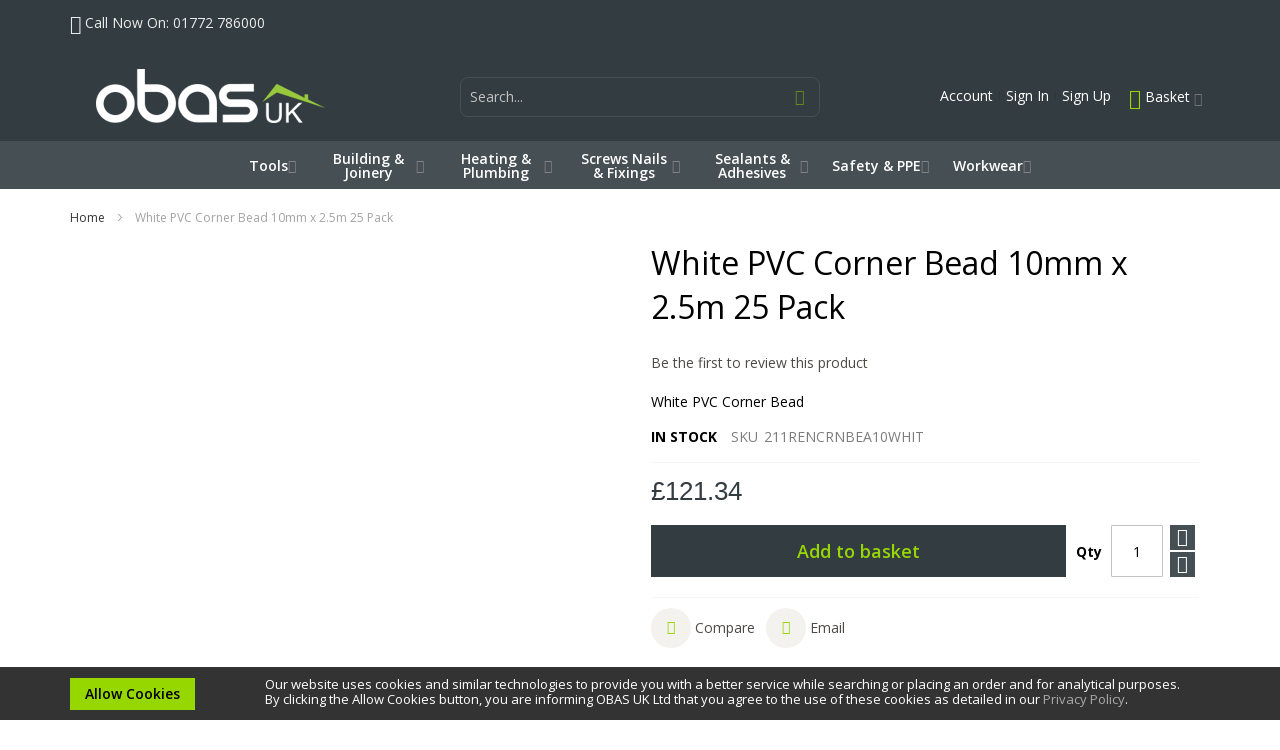

--- FILE ---
content_type: text/html; charset=UTF-8
request_url: https://www.obas.com/white-pvc-corner-bead-10mm-x-2-5m-25-pack.html
body_size: 30822
content:
<!doctype html>
<html lang="en">
    <head prefix="og: http://ogp.me/ns# fb: http://ogp.me/ns/fb# product: http://ogp.me/ns/product#">
        <script>
    var require = {
        "baseUrl": "https://www.obas.com/pub/static/version1530616699/frontend/Infortis/ultimo/en_GB"
    };
</script>
        <meta charset="utf-8"/>
<meta name="description" content="White PVC Corner Bead 10mm x 2.5m 25 Pack Application: On all plastered or rendered corners and revelas to ensure a straight arris and to offer protection against impact.Fixing: Plumb straight and embed in continuous line of adhesive mortar. If mechanica"/>
<meta name="keywords" content="White PVC Corner Bead 10mm x 2.5m 25 Pack"/>
<meta name="robots" content="INDEX,FOLLOW"/>
<meta name="viewport" content="width=device-width, initial-scale=1, maximum-scale=1.0"/>
<meta name="format-detection" content="telephone=no"/>
<title>White PVC Corner Bead 10mm x 2.5m 25 Pack</title>
<link  rel="stylesheet" type="text/css"  media="all" href="https://www.obas.com/pub/static/version1530616699/frontend/Infortis/ultimo/en_GB/mage/calendar.css" />
<link  rel="stylesheet" type="text/css"  media="all" href="https://www.obas.com/pub/static/version1530616699/frontend/Infortis/ultimo/en_GB/css/styles-m.css" />
<link  rel="stylesheet" type="text/css"  media="all" href="https://www.obas.com/pub/static/version1530616699/frontend/Infortis/ultimo/en_GB/Magefan_Blog/css/blog-m.css" />
<link  rel="stylesheet" type="text/css"  media="all" href="https://www.obas.com/pub/static/version1530616699/frontend/Infortis/ultimo/en_GB/Magefan_Blog/css/blog-custom.css" />
<link  rel="stylesheet" type="text/css"  media="all" href="https://www.obas.com/pub/static/version1530616699/frontend/Infortis/ultimo/en_GB/mage/gallery/gallery.css" />
<link  rel="stylesheet" type="text/css"  media="all" href="https://www.obas.com/pub/static/version1530616699/frontend/Infortis/ultimo/en_GB/Amasty_Promo/css/banner.css" />
<link  rel="stylesheet" type="text/css"  media="screen and (min-width: 768px)" href="https://www.obas.com/pub/static/version1530616699/frontend/Infortis/ultimo/en_GB/css/styles-l.css" />
<link  rel="stylesheet" type="text/css"  media="print" href="https://www.obas.com/pub/static/version1530616699/frontend/Infortis/ultimo/en_GB/css/print.css" />
<script  type="text/javascript"  src="https://www.obas.com/pub/static/version1530616699/frontend/Infortis/ultimo/en_GB/requirejs/require.js"></script>
<script  type="text/javascript"  src="https://www.obas.com/pub/static/version1530616699/frontend/Infortis/ultimo/en_GB/mage/requirejs/mixins.js"></script>
<script  type="text/javascript"  src="https://www.obas.com/pub/static/version1530616699/frontend/Infortis/ultimo/en_GB/requirejs-config.js"></script>
<link  rel="icon" type="image/x-icon" href="https://www.obas.com/pub/media/favicon/websites/1/favourite-icon.png" />
<link  rel="shortcut icon" type="image/x-icon" href="https://www.obas.com/pub/media/favicon/websites/1/favourite-icon.png" />
<link  rel="stylesheet" type="text/css"  media="all" href="/pub/media/styles.css" />
<link  rel="stylesheet" type="text/css"  media="all" href="/pub/media/obas_custom.css" />        <script type="text/javascript" src="https://chimpstatic.com/mcjs-connected/js/users/86c2adfd0e94cc3b660d2d4c3/5aef15d1ebbd1a79400ff1fab.js" async></script>
<link rel="stylesheet" type="text/css" media="all" href="https://www.obas.com/asset/dynamic/assets/m/iult/f/cfg.css/" />
    <link href="//fonts.googleapis.com/css?family=Bitter|Open+Sans:300,400,600,700" rel="stylesheet" type="text/css" />

<meta property="og:type" content="og:product" />
<meta property="og:title" content="White&#x20;PVC&#x20;Corner&#x20;Bead&#x20;10mm&#x20;x&#x20;2.5m&#x20;25&#x20;Pack" />
<meta property="og:image" content="https://www.obas.com/pub/media/catalog/product/cache/0f831c1845fc143d00d6d1ebc49f446a/p/v/pvcanglebead_1_1_1.jpg" />
<meta property="og:description" content="White&#x20;PVC&#x20;Corner&#x20;Bead" />
<meta property="og:url" content="https://www.obas.com/white-pvc-corner-bead-10mm-x-2-5m-25-pack.html" />
    <meta property="product:price:amount" content="101.12"/>
    <meta property="product:price:currency" content="GBP"/>
    </head>
    <body data-container="body" data-mage-init='{"loaderAjax": {}, "loader": { "icon": "https://www.obas.com/pub/static/version1530616699/frontend/Infortis/ultimo/en_GB/images/loader-2.gif"}}' itemtype="http://schema.org/Product" itemscope="itemscope" class="catalog-product-view product-white-pvc-corner-bead-10mm-x-2-5m-25-pack page-layout-1column">
        
<script>
    try {
        if (!window.localStorage || !window.sessionStorage) {
            throw new Error();
        }

        localStorage.setItem('storage_test', 1);
        localStorage.removeItem('storage_test');
    } catch(e) {
        (function () {
            var Storage = function (type) {
                var data;

                function createCookie(name, value, days) {
                    var date, expires;

                    if (days) {
                        date = new Date();
                        date.setTime(date.getTime()+(days * 24 * 60 * 60 * 1000));
                        expires = '; expires=' + date.toGMTString();
                    } else {
                        expires = '';
                    }
                    document.cookie = name + '=' + value+expires+'; path=/';
                }

                function readCookie(name) {
                    var nameEQ = name + '=',
                        ca = document.cookie.split(';'),
                        i = 0,
                        c;

                    for (i=0; i < ca.length; i++) {
                        c = ca[i];

                        while (c.charAt(0) === ' ') {
                            c = c.substring(1,c.length);
                        }

                        if (c.indexOf(nameEQ) === 0) {
                            return c.substring(nameEQ.length, c.length);
                        }
                    }

                    return null;
                }

                function setData(data) {
                    data = encodeURIComponent(JSON.stringify(data));
                    createCookie(type === 'session' ? getSessionName() : 'localStorage', data, 365);
                }

                function clearData() {
                    createCookie(type === 'session' ? getSessionName() : 'localStorage', '', 365);
                }

                function getData() {
                    var data = type === 'session' ? readCookie(getSessionName()) : readCookie('localStorage');

                    return data ? JSON.parse(decodeURIComponent(data)) : {};
                }

                function getSessionName() {
                    if (!window.name) {
                        window.name = new Date().getTime();
                    }

                    return 'sessionStorage' + window.name;
                }

                data = getData();

                return {
                    length: 0,
                    clear: function () {
                        data = {};
                        this.length = 0;
                        clearData();
                    },

                    getItem: function (key) {
                        return data[key] === undefined ? null : data[key];
                    },

                    key: function (i) {
                        var ctr = 0,
                            k;

                        for (k in data) {
                            if (ctr.toString() === i.toString()) {
                                return k;
                            } else {
                                ctr++
                            }
                        }

                        return null;
                    },

                    removeItem: function (key) {
                        delete data[key];
                        this.length--;
                        setData(data);
                    },

                    setItem: function (key, value) {
                        data[key] = value.toString();
                        this.length++;
                        setData(data);
                    }
                };
            };

            window.localStorage.__proto__ = window.localStorage = new Storage('local');
            window.sessionStorage.__proto__ = window.sessionStorage = new Storage('session');
        })();
    }
</script>

<div
            class="ambanners ambanner-10"
        data-position="10"
        data-role="amasty-banner-container"
></div>
    <script>
        require.config({
            deps: [
                'jquery',
                'mage/translate',
                'jquery/jquery-storageapi'
            ],
            callback: function ($) {
                'use strict';

                var dependencies = [],
                    versionObj;

                $.initNamespaceStorage('mage-translation-storage');
                $.initNamespaceStorage('mage-translation-file-version');
                versionObj = $.localStorage.get('mage-translation-file-version');

                
                if (versionObj.version !== '71684e407647ae6d095b1aaf697935d5fa6a65e5') {
                    dependencies.push(
                        'text!js-translation.json'
                    );

                }

                require.config({
                    deps: dependencies,
                    callback: function (string) {
                        if (typeof string === 'string') {
                            $.mage.translate.add(JSON.parse(string));
                            $.localStorage.set('mage-translation-storage', string);
                            $.localStorage.set(
                                'mage-translation-file-version',
                                {
                                    version: '71684e407647ae6d095b1aaf697935d5fa6a65e5'
                                }
                            );
                        } else {
                            $.mage.translate.add($.localStorage.get('mage-translation-storage'));
                        }
                    }
                });
            }
        });
    </script>

<script type="text/x-magento-init">
    {
        "*": {
            "mage/cookies": {
                "expires": null,
                "path": "/",
                "domain": ".www.obas.com",
                "secure": false,
                "lifetime": "3600"
            }
        }
    }
</script>
    <noscript>
        <div class="message global noscript">
            <div class="content">
                <p>
                    <strong>JavaScript seems to be disabled in your browser.</strong>
                    <span>For the best experience on our site, be sure to turn on Javascript in your browser.</span>
                </p>
            </div>
        </div>
    </noscript>
    <div role="alertdialog"
         tabindex="-1"
         class="message global cookie"
         id="notice-cookie-block"
         style="display: none; background:#333; color:#fff;">

        <div role="document" class="content" tabindex="0">



	<div class="container">
            <div class="col-xs-2 actions" style="margin-top: 1px;">
                <button id="btn-cookie-allow" class="action allow primary">
                    <span>Allow Cookies</span>
                </button>
            </div>

 	    <div class="col-xs-10">
		<p>
		   <span>
		   Our website uses cookies and similar technologies to provide you with a better service while searching or placing an order and for analytical purposes.<br>
		   By clicking the Allow Cookies button, you are informing OBAS UK Ltd that you agree to the use of these cookies as detailed in our 		   </span>
		   <a href="https://www.obas.com/privacy-policy-cookie-restriction-mode/">Privacy Policy</a>.		</p>
	    </div>
	</div>


        
</div>


    </div>
    <script type="text/x-magento-init">
        {
            "#notice-cookie-block": {
                "cookieNotices": {
                    "cookieAllowButtonSelector": "#btn-cookie-allow",
                    "cookieName": "user_allowed_save_cookie",
                    "cookieValue": {"1":1},
                    "cookieLifetime": 31536000,
                    "noCookiesUrl": "https\u003A\u002F\u002Fwww.obas.com\u002Fcookie\u002Findex\u002FnoCookies\u002F"
                }
            }
        }
    </script>
<!-- BEGIN GOOGLE ANALYTICS CODE -->
<script type="text/x-magento-init">
{
    "*": {
        "Magento_GoogleAnalytics/js/google-analytics": {
            "isCookieRestrictionModeEnabled": 1,
            "currentWebsite": 1,
            "cookieName": "user_allowed_save_cookie",
            "ordersTrackingData": [],
            "pageTrackingData": {"optPageUrl":"","isAnonymizedIpActive":"0","accountId":"UA-119807467-1"}        }
    }
}
</script>
<!-- END GOOGLE ANALYTICS CODE -->
<div style="display: none;" id="paypal-express-in-context-checkout-main"></div>
<script type="text/x-magento-init">
    {"*":{"Magento_Paypal\/js\/in-context\/express-checkout":{"id":"paypal-express-in-context-checkout-main","path":"https:\/\/www.obas.com\/paypal\/express\/gettoken\/","merchantId":"4FM75NRAV8LM6","button":true,"clientConfig":{"locale":"en_GB","environment":"production","button":["paypal-express-in-context-checkout-main"]}}}}</script>


<script type="application/javascript">
require(['jquery', 'mage/cookies'], function($, mage) {
    allowedCookies = $.mage.cookies.get('user_allowed_save_cookie');
    if (allowedCookies !== null) {
        allowedWebsites = JSON.parse(allowedCookies);
        if (allowedWebsites[1] === 1) {
            var gtm_tag = document.createElement('script');
            gtm_tag.type = 'text/javascript';
            gtm_tag.text = '(function(w,d,s,l,i){w[l]=w[l]||[];w[l].push({\'gtm.start\':new Date().getTime(),event:\'gtm.js\'});var f=d.getElementsByTagName(s)[0],j=d.createElement(s),dl=l!=\'dataLayer\'?\'&l=\'+l:\'\';j.async=true;j.src=\'https://www.googletagmanager.com/gtm.js?id=\'+i+dl;f.parentNode.insertBefore(j,f);})(window,document,\'script\',\'dataLayer\',\'GTM-KFTLBRW\');';
            document.body.appendChild(gtm_tag);
        }
    }
});
</script>
<div class="page-wrapper"><div id="header-container" class="header-container header-mobile page-header"  >
<div id="top" class="header-container2">
<div class="header-container3">

        <!-- Part of the header displayed only in mobile mode -->
    <div class="header-m-container">

        <div class="header-m-top-container">
            <div class="header-m-top header container clearer">
                <div class="inner-container">

                    
                                                                                        
                </div> <!-- end: inner-container -->
            </div> <!-- end: header-m-top -->
        </div> <!-- end: header-m-top-container -->

        <div class="header-m-primary-container">
            <div class="header-m-primary header container">
                <div class="inner-container">

                    
                    <!-- Mobile logo -->
                    <div class="logo-wrapper--mobile">
                        <a class="logo" href="https://www.obas.com/" title="OBAS UK Ltd">
    <strong>OBAS UK Ltd</strong>
    <img src="https://www.obas.com/pub/media/logo/stores/1/logo.png"
         alt="OBAS UK Ltd"
    />
</a>
                    </div>
                    <div class="clearer after-mobile-logo"></div>

                    <!-- Skip links -->
                    <div id="skip-links" class="skip-links-wrapper skip-links--4">

                                                    <div data-skiptarget="#header-nav" class="skip-link skip-nav">
                                <span class="icon ic ic-menu"></span>
                                <span class="label">Menu</span>
                            </div>
                        
                                                    <div data-skiptarget="#header-search" class="skip-link skip-search">
                                <span class="icon ic ic-search"></span>
                                <span class="label">Search</span>
                            </div>
                        
                                                    <div data-skiptarget="#header-account" class="skip-link skip-account">
                                <span class="icon ic ic-user"></span>
                                <span class="label">Account</span>
                            </div>
                        
                        
                        
                                                                            <div id="mini-cart-marker-mobile"></div>
                            <div data-block="minicart" class="minicart-wrapper mini-cart dropdown-block filled-heading show-border" id="minicart">
        <div data-skiptarget="#header-cart" class="mini-cart-heading dropdown-heading skip-link skip-cart action showcart counter-over-" data-bind="scope: 'minicart_content'">
        <span class="inner-heading">
            <span class="icon ic ic-cart" style="font-size: 20px;"></span>
            <span class="counter qty empty ic ic-char ib ib-size-s ib-rounded"
                  data-bind="css: { empty: !!getCartParam('summary_count') == false }, blockLoader: isLoading">
                <span class="counter-number"><!-- ko text: getCartParam('summary_count') --><!-- /ko --></span>
                <span class="counter-label">
                <!-- ko if: getCartParam('summary_count') -->
                    <!-- ko text: getCartParam('summary_count') --><!-- /ko -->
                    <!-- ko i18n: 'items' --><!-- /ko -->
                <!-- /ko -->
                </span>
            </span>
            <span class="label">Basket</span>
            <span class="caret"></span>
        </span>
    </div>
            <div id="header-cart" class="mini-cart-content dropdown-content skip-content skip-content--style block-cart block block-minicart empty"
            data-role="dropdownDialog"
            data-mage-init='{"dropdownDialog":{
                "triggerEvent": "click mouseenter",
                "appendTo": "[data-block=minicart]",
                "triggerTarget": ".showcart",
                "timeout": "200",
                "closeOnMouseLeave": true,
                "closeOnEscape": true,
                "parentClass": "active open",
                "buttons": []}}'>
            <div id="minicart-content-wrapper" data-bind="scope: 'minicart_content'">
                <!-- ko template: getTemplate() --><!-- /ko -->
            </div>
                    </div>
        <script>
        window.checkout = {"shoppingCartUrl":"https:\/\/www.obas.com\/checkout\/cart\/","checkoutUrl":"https:\/\/www.obas.com\/checkout\/","updateItemQtyUrl":"https:\/\/www.obas.com\/checkout\/sidebar\/updateItemQty\/","removeItemUrl":"https:\/\/www.obas.com\/checkout\/sidebar\/removeItem\/","imageTemplate":"Magento_Catalog\/product\/image_with_borders","baseUrl":"https:\/\/www.obas.com\/","minicartMaxItemsVisible":5,"websiteId":"1","maxItemsToDisplay":10,"customerLoginUrl":"https:\/\/www.obas.com\/customer\/account\/login\/","isRedirectRequired":false,"autocomplete":"off","captcha":{"user_login":{"isCaseSensitive":false,"imageHeight":50,"imageSrc":"","refreshUrl":"https:\/\/www.obas.com\/captcha\/refresh\/","isRequired":false},"guest_checkout":{"isCaseSensitive":false,"imageHeight":50,"imageSrc":"","refreshUrl":"https:\/\/www.obas.com\/captcha\/refresh\/","isRequired":false}}};
    </script>
    <script type="text/x-magento-init">
    {
        "[data-block='minicart']": {
            "Magento_Ui/js/core/app": {"components":{"minicart_content":{"children":{"subtotal.container":{"children":{"subtotal":{"children":{"subtotal.totals":{"config":{"display_cart_subtotal_incl_tax":0,"display_cart_subtotal_excl_tax":0,"template":"Magento_Tax\/checkout\/minicart\/subtotal\/totals"},"children":{"subtotal.totals.msrp":{"component":"Magento_Msrp\/js\/view\/checkout\/minicart\/subtotal\/totals","config":{"displayArea":"minicart-subtotal-hidden","template":"Magento_Msrp\/checkout\/minicart\/subtotal\/totals"}}},"component":"Magento_Tax\/js\/view\/checkout\/minicart\/subtotal\/totals"}},"component":"uiComponent","config":{"template":"Magento_Checkout\/minicart\/subtotal"}}},"component":"uiComponent","config":{"displayArea":"subtotalContainer"}},"item.renderer":{"component":"uiComponent","config":{"displayArea":"defaultRenderer","template":"Magento_Checkout\/minicart\/item\/default"},"children":{"item.image":{"component":"Magento_Catalog\/js\/view\/image","config":{"template":"Magento_Catalog\/product\/image","displayArea":"itemImage"}},"checkout.cart.item.price.sidebar":{"component":"uiComponent","config":{"template":"Magento_Checkout\/minicart\/item\/price","displayArea":"priceSidebar"}}}},"extra_info":{"component":"uiComponent","config":{"displayArea":"extraInfo"}},"promotion":{"component":"uiComponent","config":{"displayArea":"promotion"}}},"config":{"itemRenderer":{"default":"defaultRenderer","simple":"defaultRenderer","virtual":"defaultRenderer"},"template":"Magento_Checkout\/minicart\/content"},"component":"Magento_Checkout\/js\/view\/minicart"}},"types":[]}        },
        "*": {
            "Magento_Ui/js/block-loader": "https://www.obas.com/pub/static/version1530616699/frontend/Infortis/ultimo/en_GB/images/loader-1.gif"
        }
    }
    </script>
    <script type="text/javascript">
        //<![CDATA[
        requirejs(['jquery'], function(jQuery) {
            jQuery(function($) {
                // If header is in mobile mode, remove "display: block". See #10.
                $(document).on('dropdowndialogcreate', function(event) {
                    if ($('#header-container').hasClass('header-mobile'))
                    {
                        $('#header-cart').css('display', '');
                    }
                });
                $(document).on('dropdowndialogbeforeclose', function(event) {
                    $('#header-cart').data('mage-dropdownDialog').opener = $(document.body); // See #5
                });
            });
        }); //end: requirejs
        //]]>
    </script>
</div>
                        
                                                    <div id="header-nav" class="skip-content skip-content--style">
                                <div id="nav-marker-mobile"></div>
                            </div>

                                                    <div id="search-marker-mobile"></div>
                            <div id="header-search" class="skip-content skip-content--style">
<div id="block-search" class="block block-search search-wrapper">     <div class="block block-title"><strong>Search</strong></div>
    <div class="block block-content">
        <form class="form minisearch" id="search_mini_form" action="https://www.obas.com/catalogsearch/result/" method="get">
            <div class="field search">
                                <div class="control">
                    <input id="search"
                           data-mage-init='{"quickSearch":{
                                "formSelector":"#search_mini_form",
                                "url":"https://www.obas.com/search/ajax/suggest/",
                                "destinationSelector":"#search_autocomplete"}
                           }'
                           type="text"
                           name="q"
                           value=""
                           placeholder="Search..."
                           class="input-text"
                           maxlength="128"
                           role="combobox"
                           aria-haspopup="false"
                           aria-autocomplete="both"
                           autocomplete="off"/>
                    <div id="search_autocomplete" class="search-autocomplete"></div>
                                    </div>
            </div>
            <div class="actions">
                <button id="action-search" type="submit"
                        title="Search"
                        class="action search">
                    <span class="icon ic ic-search ib ib-square ib-hover"></span>
                </button>
            </div>
        </form>
    </div>
</div> <!-- end: block-search -->
</div>
                        
                                                    <div id="account-links-marker-mobile"></div>
                                <div id="header-account" class="account-links top-links links-wrapper-separators-left skip-content skip-content--style">
        <ul class="header links"><li><a href="https://www.obas.com/customer/account/" >Account</a></li><li class="authorization-link" data-label="or">
    <a href="https://www.obas.com/customer/account/login/referer/aHR0cHM6Ly93d3cub2Jhcy5jb20vd2hpdGUtcHZjLWNvcm5lci1iZWFkLTEwbW0teC0yLTVtLTI1LXBhY2suaHRtbA%2C%2C/">
        Sign In    </a>
</li>
<li><a href="https://www.obas.com/customer/account/create/" >Sign Up</a></li></ul>    </div>
                        
                        
                            <div class="skip-links-clearer clearer"></div>

                    </div> <!-- end: skip-links-wrapper -->

                </div> <!-- end: inner-container -->
            </div> <!-- end: header-m-primary -->
        </div> <!-- end: header-m-primary-container -->

    </div> <!-- end: header-m-container -->
    
    <!-- Part of the header displayed only in regular mode -->
    <div class="header-top-container">
        <div class="header-top header container clearer">
            <div class="inner-container">

                <a class="action skip contentarea" href="#contentarea"><span>Skip to Content</span></a>

                                
                <div class="left-column">

                    
                    
                                            <div class="item item-left"><!--Start of Zendesk Chat Script-->
<script type="text/javascript">
window.$zopim||(function(d,s){var z=$zopim=function(c){z._.push(c)},$=z.s=
d.createElement(s),e=d.getElementsByTagName(s)[0];z.set=function(o){z.set.
_.push(o)};z._=[];z.set._=[];$.async=!0;$.setAttribute("charset","utf-8");
$.src="https://v2.zopim.com/?5pC90RgD5mGkYPOpvPVEHpHYNecpKgDg";z.t=+new Date;$.
type="text/javascript";e.parentNode.insertBefore($,e)})(document,"script");
</script>
<!--End of Zendesk Chat Script--><div class="hide-below-960" title="You can put here a phone number or some additional help info"><span class="ic ic-lg ic-phone"></span> Call Now On: 01772 786000</div>
<!-- Start of HubSpot Embed Code -->
  <script type="text/javascript" id="hs-script-loader" async defer src="//js.hs-scripts.com/4804600.js"></script>
<!-- End of HubSpot Embed Code -->
<!-- Global site tag (gtag.js) - Google Ads: 800617784 -->
<script async src="https://www.googletagmanager.com/gtag/js?id=AW-800617784"></script>
<script>
  window.dataLayer = window.dataLayer || [];
  function gtag(){dataLayer.push(arguments);}
  gtag('js', new Date());

  gtag('config', 'AW-800617784');
</script></div>
                    
                                            <div class="item item-left local-font hidden-xs hidden-sm">
                            <div class="welcome"></div>
                        </div>
                    
                                            <div class="item item-right">
                            <div class="item link compare" data-bind="scope: 'compareProducts'" data-role="compare-products-link">
    <a class="action compare no-display" title="Compare Products"
       data-bind="attr: {'href': compareProducts().listUrl}, css: {'no-display': !compareProducts().count}"
    >
        Compare Products        <span class="counter qty" data-bind="text: compareProducts().countCaption"></span>
    </a>
</div>
<script type="text/x-magento-init">
{"[data-role=compare-products-link]": {"Magento_Ui/js/core/app": {"components":{"compareProducts":{"component":"Magento_Catalog\/js\/view\/compare-products"}}}}}
</script>
                        </div>
                    
                </div> <!-- end: left column -->

                <div class="right-column">

                    
                    
                    
                </div> <!-- end: right column -->

            </div> <!-- end: inner-container -->
        </div> <!-- end: header-top -->
    </div> <!-- end: header-top-container -->

    <div class="header-primary-container">
        <div class="header-primary header container">
            <div class="inner-container">

                
                                <div class="hp-blocks-holder">

                                            <!-- Left column -->
                        <div class="hp-block left-column grid12-4">
                                                                                                                            <div class="item"><div class="logo-wrapper logo-wrapper--regular">        <a class="logo" href="https://www.obas.com/" title="OBAS UK Ltd">
            <strong>OBAS UK Ltd</strong>
            <img src="https://www.obas.com/pub/media/logo/stores/1/logo.png"
                 alt="OBAS UK Ltd"
                                              />
        </a>
</div></div>
                                                                                    </div> <!-- end: left column -->
                    
                                            <!-- Central column -->
                        <div class="hp-block central-column grid12-4">
                                                                                                                            <div class="item"><div id="search-marker-regular"></div></div>
                                                                                    </div> <!-- end: central column -->
                    
                                            <!-- Right column -->
                        <div class="hp-block right-column grid12-4">
                                                                                                                            <div class="item"><div id="user-menu-wrapper-regular">
    <div id="user-menu" class="user-menu">

        
        
                    <div id="mini-cart-marker-regular"></div>        
        
                
        
        
        
                
        
                    <div id="account-links-marker-regular"></div>        
        
        
    </div> <!-- end: user-menu -->
</div>
</div>
                                                                                    </div> <!-- end: right column -->
                                        
                </div> <!-- end: hp-blocks-holder -->

            </div> <!-- end: inner-container -->
        </div> <!-- end: header-primary -->
    </div> <!-- end: header-primary-container -->

            
    <div class="nav-container skip-content sticky-container">
        <div class="nav container clearer">
            <div class="inner-container"><div class="navi-wrapper">

        <ul class="nav-holders-wrapper right-column">
        <li id="nav-holder1" class="nav-item level0 level-top nav-holder"></li>
        <li id="nav-holder2" class="nav-item level0 level-top nav-holder"></li>
        <li id="nav-holder3" class="nav-item level0 level-top nav-holder"></li>
    </ul>

            
        <div id="mobnav-trigger" class="mobnav-trigger menu-trigger">
            <div class="menu-trigger-inner">
                <span class="trigger-icon"><span class="line"></span><span class="line"></span><span class="line"></span></span>
                <span class="label">Menu</span>
            </div>
        </div>

    
        
            
        <div id="nav-marker-regular"></div>
    <nav id="mainmenu" class="navi nav-regular opt-fx-fade-inout opt-sb0 opt-sob opt-hide480 centered with-bullets">
        <ul>

                        
            
                        
                                        <li class="nav-item level0 nav-1 level-top first nav-item--parent mega nav-item--only-subcategories parent"><a href="https://www.obas.com/tools.html" class="level-top"><span>Tools</span><span class="caret"></span></a><span class="opener"></span><div class="nav-panel--dropdown nav-panel full-width"><div class="nav-panel-inner"><div class="nav-block--center grid12-12"><ul class="level0 nav-submenu nav-submenu--mega dd-itemgrid dd-itemgrid-5col"><li class="nav-item level1 nav-1-1 first nav-item--only-subcategories parent"><a href="https://www.obas.com/tools/power-tool-accessories.html"><span>Power Tool Accessories</span><span class="caret"></span></a><span class="opener"></span><ul class="level1 nav-submenu nav-panel"><li class="nav-item level2 nav-1-1-1 first classic"><a href="https://www.obas.com/tools/power-tool-accessories/drilling.html"><span>Drilling</span></a></li><li class="nav-item level2 nav-1-1-2 classic"><a href="https://www.obas.com/tools/power-tool-accessories/blades.html"><span>Blades</span></a></li><li class="nav-item level2 nav-1-1-3 classic"><a href="https://www.obas.com/tools/power-tool-accessories/sanding.html"><span>Sanding</span></a></li><li class="nav-item level2 nav-1-1-4 classic"><a href="https://www.obas.com/tools/power-tool-accessories/screwdriver-insert-bits-adaptors.html"><span>Screwdriver Insert Bits &amp; Adaptors</span></a></li><li class="nav-item level2 nav-1-1-5 classic"><a href="https://www.obas.com/tools/power-tool-accessories/cutting-grinding-discs.html"><span>Cutting &amp; Grinding Discs</span></a></li><li class="nav-item level2 nav-1-1-6 last classic"><a href="https://www.obas.com/tools/power-tool-accessories/paddle-mixer-tools.html"><span>Paddle Mixer Tools</span></a></li></ul></li><li class="nav-item level1 nav-1-2 nav-item--only-subcategories parent"><a href="https://www.obas.com/tools/hand-tools.html"><span>Hand Tools</span><span class="caret"></span></a><span class="opener"></span><ul class="level1 nav-submenu nav-panel"><li class="nav-item level2 nav-1-2-7 first classic"><a href="https://www.obas.com/tools/hand-tools/hand-tool-kits.html"><span>Hand Tool Kits</span></a></li><li class="nav-item level2 nav-1-2-8 classic"><a href="https://www.obas.com/tools/hand-tools/sockets-spanners.html"><span>Sockets &amp; Spanners</span></a></li><li class="nav-item level2 nav-1-2-9 classic"><a href="https://www.obas.com/tools/hand-tools/screwdrivers.html"><span>Screwdrivers</span></a></li><li class="nav-item level2 nav-1-2-10 classic"><a href="https://www.obas.com/tools/hand-tools/cleaning-prep.html"><span>Cleaning &amp; Prep</span></a></li><li class="nav-item level2 nav-1-2-11 classic"><a href="https://www.obas.com/tools/hand-tools/pliers-strippers-snips.html"><span>Pliers, Strippers &amp; Snips</span></a></li><li class="nav-item level2 nav-1-2-12 classic"><a href="https://www.obas.com/tools/hand-tools/sawing-cutting.html"><span>Sawing &amp; Cutting</span></a></li><li class="nav-item level2 nav-1-2-13 classic"><a href="https://www.obas.com/tools/hand-tools/hammers-demolition.html"><span>Hammers &amp; Demolition</span></a></li><li class="nav-item level2 nav-1-2-14 classic"><a href="https://www.obas.com/tools/hand-tools/builders-joiners-tools.html"><span>Builders &amp; Joiners Tools</span></a></li><li class="nav-item level2 nav-1-2-15 classic"><a href="https://www.obas.com/tools/hand-tools/roofers-slaters-tools.html"><span>Roofers &amp; Slaters Tools</span></a></li><li class="nav-item level2 nav-1-2-16 classic"><a href="https://www.obas.com/tools/hand-tools/plasterers-finishing-trowels.html"><span>Plasterers Tools</span></a></li><li class="nav-item level2 nav-1-2-17 classic"><a href="https://www.obas.com/tools/hand-tools/plumbers-tools.html"><span>Plumbers Tools</span></a></li><li class="nav-item level2 nav-1-2-18 classic"><a href="https://www.obas.com/tools/hand-tools/brushes-brooms.html"><span>Brushes &amp; Brooms</span></a></li><li class="nav-item level2 nav-1-2-19 classic"><a href="https://www.obas.com/tools/hand-tools/shoves-spades.html"><span>Shovels &amp; Spades</span></a></li><li class="nav-item level2 nav-1-2-20 last classic"><a href="https://www.obas.com/tools/hand-tools/earth-rammers.html"><span>Earth Rammers</span></a></li></ul></li><li class="nav-item level1 nav-1-3 nav-item--only-subcategories parent"><a href="https://www.obas.com/tools/tool-storage.html"><span>Tool Storage</span><span class="caret"></span></a><span class="opener"></span><ul class="level1 nav-submenu nav-panel"><li class="nav-item level2 nav-1-3-21 first classic"><a href="https://www.obas.com/tools/tool-storage/tool-boxes.html"><span>Tool Boxes</span></a></li><li class="nav-item level2 nav-1-3-22 classic"><a href="https://www.obas.com/tools/tool-storage/tool-bags.html"><span>Tool Bags</span></a></li><li class="nav-item level2 nav-1-3-23 classic"><a href="https://www.obas.com/tools/tool-storage/tool-totes.html"><span>Tool Totes</span></a></li><li class="nav-item level2 nav-1-3-24 classic"><a href="https://www.obas.com/tools/tool-storage/organisers.html"><span>Organisers</span></a></li><li class="nav-item level2 nav-1-3-25 classic"><a href="https://www.obas.com/tools/tool-storage/tool-belts-holders.html"><span>Tool Belts &amp; Holders</span></a></li><li class="nav-item level2 nav-1-3-26 last classic"><a href="https://www.obas.com/tools/tool-storage/tool-chests.html"><span>Tool Chests</span></a></li></ul></li><li class="nav-item level1 nav-1-4 nav-item--only-subcategories parent"><a href="https://www.obas.com/tools/tape-measures.html"><span>Levels &amp; Measuring</span><span class="caret"></span></a><span class="opener"></span><ul class="level1 nav-submenu nav-panel"><li class="nav-item level2 nav-1-4-27 first classic"><a href="https://www.obas.com/tools/tape-measures/spirit-levels.html"><span>Spirit Levels</span></a></li><li class="nav-item level2 nav-1-4-28 classic"><a href="https://www.obas.com/tools/tape-measures/laser-levels.html"><span>Laser Levels</span></a></li><li class="nav-item level2 nav-1-4-29 classic"><a href="https://www.obas.com/tools/tape-measures/tape-measure.html"><span>Tape Measure</span></a></li><li class="nav-item level2 nav-1-4-30 classic"><a href="https://www.obas.com/tools/tape-measures/surveyors-tape.html"><span>Surveyors Tape</span></a></li><li class="nav-item level2 nav-1-4-31 classic"><a href="https://www.obas.com/tools/tape-measures/steel-rules.html"><span>Rulers</span></a></li><li class="nav-item level2 nav-1-4-32 last classic"><a href="https://www.obas.com/tools/tape-measures/scaffolding-levels.html"><span>Scaffolding Levels</span></a></li></ul></li><li class="nav-item level1 nav-1-5 last nav-item--only-subcategories parent"><a href="https://www.obas.com/tools/decorating.html"><span>Decorating</span><span class="caret"></span></a><span class="opener"></span><ul class="level1 nav-submenu nav-panel"><li class="nav-item level2 nav-1-5-33 first nav-item--parent classic nav-item--only-subcategories parent"><a href="https://www.obas.com/tools/decorating/painting.html"><span>Painting</span><span class="caret"></span></a><span class="opener"></span><ul class="level2 nav-submenu nav-panel--dropdown nav-panel"><li class="nav-item level3 nav-1-5-33-1 first nav-item--parent classic nav-item--only-subcategories parent"><a href="https://www.obas.com/decorating/painting/paint-brushes.html"><span>Paint Brushes</span><span class="caret"></span></a><span class="opener"></span><ul class="level3 nav-submenu nav-panel--dropdown nav-panel"><li class="nav-item level4 nav-1-5-33-1-1 first classic"><a href="https://www.obas.com/decorating/painting/paint-brushes/superflow-brushes.html"><span>Superflow Brushes</span></a></li><li class="nav-item level4 nav-1-5-33-1-2 classic"><a href="https://www.obas.com/decorating/painting/paint-brushes/tradesman-synthetic-brushes.html"><span>Tradesman Synthetic Brushes</span></a></li><li class="nav-item level4 nav-1-5-33-1-3 last classic"><a href="https://www.obas.com/decorating/painting/paint-brushes/utility-paint-brushes.html"><span>Utility Paint Brushes</span></a></li></ul></li><li class="nav-item level3 nav-1-5-33-2 classic"><a href="https://www.obas.com/decorating/painting/paint.html"><span>Paint</span></a></li><li class="nav-item level3 nav-1-5-33-3 last nav-item--parent classic nav-item--only-subcategories parent"><a href="https://www.obas.com/decorating/painting/line-marking.html"><span>Line Marking</span><span class="caret"></span></a><span class="opener"></span><ul class="level3 nav-submenu nav-panel--dropdown nav-panel"><li class="nav-item level4 nav-1-5-33-3-4 first classic"><a href="https://www.obas.com/decorating/painting/line-marking/line-marking-applicators.html"><span>Line Marking Applicators</span></a></li><li class="nav-item level4 nav-1-5-33-3-5 last classic"><a href="https://www.obas.com/decorating/painting/line-marking/line-marker-paint.html"><span>Line Marker Paint </span></a></li></ul></li></ul></li><li class="nav-item level2 nav-1-5-34 nav-item--parent classic nav-item--only-subcategories parent"><a href="https://www.obas.com/tools/decorating/wallpapering.html"><span>Wallpapering</span><span class="caret"></span></a><span class="opener"></span><ul class="level2 nav-submenu nav-panel--dropdown nav-panel"><li class="nav-item level3 nav-1-5-34-4 first classic"><a href="https://www.obas.com/tools/decorating/wallpapering/pasting-tools.html"><span>Pasting Tools</span></a></li><li class="nav-item level3 nav-1-5-34-5 last classic"><a href="https://www.obas.com/tools/decorating/wallpapering/wallpaper-paste.html"><span>Wallpaper Paste</span></a></li></ul></li><li class="nav-item level2 nav-1-5-35 nav-item--parent classic nav-item--only-subcategories parent"><a href="https://www.obas.com/tools/decorating/woodcare.html"><span>Woodcare</span><span class="caret"></span></a><span class="opener"></span><ul class="level2 nav-submenu nav-panel--dropdown nav-panel"><li class="nav-item level3 nav-1-5-35-6 first classic"><a href="https://www.obas.com/tools/decorating/woodcare/fillers.html"><span>Fillers</span></a></li><li class="nav-item level3 nav-1-5-35-7 last classic"><a href="https://www.obas.com/tools/decorating/woodcare/wood-treatment.html"><span>Wood Treatment</span></a></li></ul></li><li class="nav-item level2 nav-1-5-36 nav-item--parent classic nav-item--only-subcategories parent"><a href="https://www.obas.com/tools/decorating/cleaning-preparation.html"><span>Cleaning &amp; Preparation</span><span class="caret"></span></a><span class="opener"></span><ul class="level2 nav-submenu nav-panel--dropdown nav-panel"><li class="nav-item level3 nav-1-5-36-8 first classic"><a href="https://www.obas.com/tools/decorating/cleaning-preparation/dust-sheets.html"><span>Dust Sheets</span></a></li><li class="nav-item level3 nav-1-5-36-9 classic"><a href="https://www.obas.com/tools/decorating/cleaning-preparation/sanding.html"><span>Sanding</span></a></li><li class="nav-item level3 nav-1-5-36-10 classic"><a href="https://www.obas.com/tools/decorating/cleaning-preparation/surface-preparation.html"><span>Surface Preparation</span></a></li><li class="nav-item level3 nav-1-5-36-11 classic"><a href="https://www.obas.com/tools/decorating/cleaning-preparation/masking-tape.html"><span>Masking Tape</span></a></li><li class="nav-item level3 nav-1-5-36-12 classic"><a href="https://www.obas.com/tools/decorating/cleaning-preparation/cleaning.html"><span>Cleaning</span></a></li><li class="nav-item level3 nav-1-5-36-13 last classic"><a href="https://www.obas.com/tools/decorating/cleaning-preparation/workwear.html"><span>Workwear</span></a></li></ul></li><li class="nav-item level2 nav-1-5-37 classic"><a href="https://www.obas.com/tools/decorating/knives-scrapers.html"><span>Knives &amp; Scrapers</span></a></li><li class="nav-item level2 nav-1-5-38 classic"><a href="https://www.obas.com/tools/decorating/extention-poles.html"><span>Extention Poles</span></a></li><li class="nav-item level2 nav-1-5-39 classic"><a href="https://www.obas.com/tools/decorating/scuttles-kits-trays.html"><span>Scuttles, Kits &amp; Trays</span></a></li><li class="nav-item level2 nav-1-5-40 last classic"><a href="https://www.obas.com/tools/decorating/rollers-trays.html"><span>Rollers &amp; Trays</span></a></li></ul></li></ul></div></div></div></li><li class="nav-item level0 nav-2 level-top nav-item--parent mega nav-item--only-subcategories parent"><a href="https://www.obas.com/building.html" class="level-top"><span>Building &amp; Joinery</span><span class="caret"></span></a><span class="opener"></span><div class="nav-panel--dropdown nav-panel full-width"><div class="nav-panel-inner"><div class="nav-block--center grid12-12"><ul class="level0 nav-submenu nav-submenu--mega dd-itemgrid dd-itemgrid-4col"><li class="nav-item level1 nav-2-1 first nav-item--only-subcategories parent"><a href="https://www.obas.com/building/building-equipment.html"><span>Building Equipment</span><span class="caret"></span></a><span class="opener"></span><ul class="level1 nav-submenu nav-panel"><li class="nav-item level2 nav-2-1-1 first classic"><a href="https://www.obas.com/building/building-equipment/builders-metalwork.html"><span>Builders Metalwork</span></a></li><li class="nav-item level2 nav-2-1-2 classic"><a href="https://www.obas.com/building/building-equipment/building-ventilation.html"><span>Building Ventilation</span></a></li><li class="nav-item level2 nav-2-1-3 classic"><a href="https://www.obas.com/building/building-equipment/aggregates-chemicals.html"><span>Aggregates &amp; Chemicals</span></a></li><li class="nav-item level2 nav-2-1-4 last classic"><a href="https://www.obas.com/building/building-equipment/stone-cutters.html"><span>Stone Cutters</span></a></li></ul></li><li class="nav-item level1 nav-2-2 nav-item--only-subcategories parent"><a href="https://www.obas.com/building/damp-proofing.html"><span>Damp Proofing</span><span class="caret"></span></a><span class="opener"></span><ul class="level1 nav-submenu nav-panel"><li class="nav-item level2 nav-2-2-5 first classic"><a href="https://www.obas.com/building/damp-proofing/damp-proof-membrane.html"><span>Membranes</span></a></li><li class="nav-item level2 nav-2-2-6 classic"><a href="https://www.obas.com/building/damp-proofing/damp-proof-course.html"><span>Damp Proof Course</span></a></li><li class="nav-item level2 nav-2-2-7 classic"><a href="https://www.obas.com/building/damp-proofing/gas-barriers.html"><span>Gas Barriers</span></a></li><li class="nav-item level2 nav-2-2-8 classic"><a href="https://www.obas.com/building/damp-proofing/self-adhesive.html"><span>Self Adhesive</span></a></li><li class="nav-item level2 nav-2-2-9 classic"><a href="https://www.obas.com/building/damp-proofing/hi-load-dpc.html"><span>Hi-load DPC</span></a></li><li class="nav-item level2 nav-2-2-10 classic"><a href="https://www.obas.com/building/damp-proofing/textile-fabric.html"><span>Textile Fabric</span></a></li><li class="nav-item level2 nav-2-2-11 classic"><a href="https://www.obas.com/building/damp-proofing/cavity-closers.html"><span>Cavity Closers</span></a></li><li class="nav-item level2 nav-2-2-12 last classic"><a href="https://www.obas.com/building/damp-proofing/tanking.html"><span>Tanking</span></a></li></ul></li><li class="nav-item level1 nav-2-3 nav-item--only-subcategories parent"><a href="https://www.obas.com/building/plastering.html"><span>Plastering</span><span class="caret"></span></a><span class="opener"></span><ul class="level1 nav-submenu nav-panel"><li class="nav-item level2 nav-2-3-13 first classic"><a href="https://www.obas.com/building/plastering/buckets.html"><span>Buckets &amp; Mixing Tubs</span></a></li><li class="nav-item level2 nav-2-3-14 classic"><a href="https://www.obas.com/building/plastering/galvanised-bead.html"><span>Galvanised Bead</span></a></li><li class="nav-item level2 nav-2-3-15 classic"><a href="https://www.obas.com/building/plastering/stainless-steel-bead.html"><span>Stainless Steel Bead</span></a></li><li class="nav-item level2 nav-2-3-16 classic"><a href="https://www.obas.com/building/plastering/plastic-pvcu-bead.html"><span>Plastic PVCU Bead</span></a></li><li class="nav-item level2 nav-2-3-17 classic"><a href="https://www.obas.com/building/plastering/tools.html"><span>Tools</span></a></li><li class="nav-item level2 nav-2-3-18 classic"><a href="https://www.obas.com/building/plastering/render-mesh.html"><span>Render Mesh</span></a></li><li class="nav-item level2 nav-2-3-19 last classic"><a href="https://www.obas.com/building/plastering/plasterers-tape.html"><span>Plasterers Tape</span></a></li></ul></li><li class="nav-item level1 nav-2-4 last nav-item--only-subcategories parent"><a href="https://www.obas.com/building/roofing.html"><span>Roofing &amp; Insulation</span><span class="caret"></span></a><span class="opener"></span><ul class="level1 nav-submenu nav-panel"><li class="nav-item level2 nav-2-4-20 first classic"><a href="https://www.obas.com/building/roofing/lead-flashing.html"><span>Lead / Flashing</span></a></li><li class="nav-item level2 nav-2-4-21 classic"><a href="https://www.obas.com/building/roofing/insulation.html"><span>Insulation</span></a></li><li class="nav-item level2 nav-2-4-22 classic"><a href="https://www.obas.com/building/roofing/breather-membrane.html"><span>Breather Membrane</span></a></li><li class="nav-item level2 nav-2-4-23 classic"><a href="https://www.obas.com/building/roofing/felt-adhesive.html"><span>Felt Adhesive</span></a></li><li class="nav-item level2 nav-2-4-24 classic"><a href="https://www.obas.com/building/roofing/easy-roof-systems.html"><span>Easy Roof Systems</span></a></li><li class="nav-item level2 nav-2-4-25 classic"><a href="https://www.obas.com/building/roofing/safety-products.html"><span>Safety Products</span></a></li><li class="nav-item level2 nav-2-4-26 last classic"><a href="https://www.obas.com/building/roofing/roofing-nuts-bolts.html"><span>Roofing Nuts &amp; Bolts</span></a></li></ul></li></ul></div></div></div></li><li class="nav-item level0 nav-3 level-top nav-item--parent mega nav-item--only-subcategories parent"><a href="https://www.obas.com/plumbing.html" class="level-top"><span>Heating &amp; Plumbing</span><span class="caret"></span></a><span class="opener"></span><div class="nav-panel--dropdown nav-panel full-width"><div class="nav-panel-inner"><div class="nav-block--center grid12-12"><ul class="level0 nav-submenu nav-submenu--mega dd-itemgrid dd-itemgrid-4col"><li class="nav-item level1 nav-3-1 first nav-item--only-subcategories parent"><a href="https://www.obas.com/plumbing/plumbing-tools.html"><span>Plumbing</span><span class="caret"></span></a><span class="opener"></span><ul class="level1 nav-submenu nav-panel"><li class="nav-item level2 nav-3-1-1 first classic"><a href="https://www.obas.com/plumbing/plumbing-tools/tap-connectors.html"><span>Tap Connectors</span></a></li><li class="nav-item level2 nav-3-1-2 nav-item--parent classic nav-item--only-subcategories parent"><a href="https://www.obas.com/plumbing/plumbing-tools/bathroom.html"><span>Waste &amp; Traps</span><span class="caret"></span></a><span class="opener"></span><ul class="level2 nav-submenu nav-panel--dropdown nav-panel"><li class="nav-item level3 nav-3-1-2-1 first last classic"><a href="https://www.obas.com/plumbing/plumbing-tools/bathroom/solvent-weld.html"><span>Solvent Weld</span></a></li></ul></li><li class="nav-item level2 nav-3-1-3 nav-item--parent classic nav-item--only-subcategories parent"><a href="https://www.obas.com/plumbing/plumbing-tools/pipe-fittings.html"><span>Pipe Fittings</span><span class="caret"></span></a><span class="opener"></span><ul class="level2 nav-submenu nav-panel--dropdown nav-panel"><li class="nav-item level3 nav-3-1-3-2 first classic"><a href="https://www.obas.com/plumbing/plumbing-tools/pipe-fittings/brassware-valves-taps.html"><span>Valves &amp; Taps</span></a></li><li class="nav-item level3 nav-3-1-3-3 classic"><a href="https://www.obas.com/plumbing/plumbing-tools/pipe-fittings/elbows.html"><span>Elbows</span></a></li><li class="nav-item level3 nav-3-1-3-4 classic"><a href="https://www.obas.com/plumbing/plumbing-tools/pipe-fittings/couplings.html"><span>Couplings, Caps &amp; Adapters</span></a></li><li class="nav-item level3 nav-3-1-3-5 classic"><a href="https://www.obas.com/plumbing/plumbing-tools/pipe-fittings/tees.html"><span>Tees</span></a></li><li class="nav-item level3 nav-3-1-3-6 last classic"><a href="https://www.obas.com/plumbing/plumbing-tools/pipe-fittings/reducers.html"><span>Reducers</span></a></li></ul></li><li class="nav-item level2 nav-3-1-4 classic"><a href="https://www.obas.com/plumbing/plumbing-tools/consumables.html"><span>Consumables</span></a></li><li class="nav-item level2 nav-3-1-5 classic"><a href="https://www.obas.com/plumbing/plumbing-tools/pipe-clips-covers.html"><span>Pipe Clips &amp; Covers</span></a></li><li class="nav-item level2 nav-3-1-6 last classic"><a href="https://www.obas.com/plumbing/plumbing-tools/flexable-hoses.html"><span>Flexible Hoses</span></a></li></ul></li><li class="nav-item level1 nav-3-2 nav-item--only-subcategories parent"><a href="https://www.obas.com/plumbing/chemicals.html"><span>Chemicals</span><span class="caret"></span></a><span class="opener"></span><ul class="level1 nav-submenu nav-panel"><li class="nav-item level2 nav-3-2-7 first classic"><a href="https://www.obas.com/plumbing/chemicals/inhibitor.html"><span>Inhibitor</span></a></li><li class="nav-item level2 nav-3-2-8 classic"><a href="https://www.obas.com/plumbing/chemicals/flush-chemicals.html"><span>Flush Chemicals</span></a></li><li class="nav-item level2 nav-3-2-9 classic"><a href="https://www.obas.com/plumbing/chemicals/sealing-chemicals.html"><span>Sealing Chemicals</span></a></li><li class="nav-item level2 nav-3-2-10 classic"><a href="https://www.obas.com/plumbing/chemicals/cleaning-chemicals.html"><span>Cleaning Chemicals</span></a></li><li class="nav-item level2 nav-3-2-11 last classic"><a href="https://www.obas.com/plumbing/chemicals/system-silencers.html"><span>System Silencers</span></a></li></ul></li><li class="nav-item level1 nav-3-3 nav-item--only-subcategories parent"><a href="https://www.obas.com/plumbing/gas-products.html"><span>Gas Products</span><span class="caret"></span></a><span class="opener"></span><ul class="level1 nav-submenu nav-panel"><li class="nav-item level2 nav-3-3-12 first classic"><a href="https://www.obas.com/plumbing/gas-products/hoses.html"><span>Hoses</span></a></li><li class="nav-item level2 nav-3-3-13 classic"><a href="https://www.obas.com/plumbing/gas-products/valves.html"><span>Valves</span></a></li><li class="nav-item level2 nav-3-3-14 last classic"><a href="https://www.obas.com/plumbing/gas-products/gas-leak-detector.html"><span>Gas Leak Detector</span></a></li></ul></li><li class="nav-item level1 nav-3-4 last nav-item--only-subcategories parent"><a href="https://www.obas.com/plumbing/heating.html"><span>Central Heating</span><span class="caret"></span></a><span class="opener"></span><ul class="level1 nav-submenu nav-panel"><li class="nav-item level2 nav-3-4-15 first classic"><a href="https://www.obas.com/plumbing/heating/central-heating-pumps.html"><span>Central Heating Pumps</span></a></li><li class="nav-item level2 nav-3-4-16 classic"><a href="https://www.obas.com/plumbing/heating/immersion-heater-parts.html"><span>Immersion Heater Parts</span></a></li><li class="nav-item level2 nav-3-4-17 classic"><a href="https://www.obas.com/plumbing/heating/valves.html"><span>Valves</span></a></li><li class="nav-item level2 nav-3-4-18 last classic"><a href="https://www.obas.com/plumbing/heating/thermostatic-radiator-valves.html"><span>Thermostatic Radiator Valves</span></a></li></ul></li></ul></div></div></div></li><li class="nav-item level0 nav-4 level-top nav-item--parent mega nav-item--only-subcategories parent"><a href="https://www.obas.com/screws-nails-fixings.html" class="level-top"><span>Screws Nails &amp; Fixings</span><span class="caret"></span></a><span class="opener"></span><div class="nav-panel--dropdown nav-panel full-width"><div class="nav-panel-inner"><div class="nav-block--center grid12-12"><ul class="level0 nav-submenu nav-submenu--mega dd-itemgrid dd-itemgrid-4col"><li class="nav-item level1 nav-4-1 first nav-item--only-subcategories parent"><a href="https://www.obas.com/screws-nails-fixings/nails.html"><span>Nails</span><span class="caret"></span></a><span class="opener"></span><ul class="level1 nav-submenu nav-panel"><li class="nav-item level2 nav-4-1-1 first classic"><a href="https://www.obas.com/screws-nails-fixings/nails/clout-nails.html"><span>Clout &amp; Felt Nails</span></a></li><li class="nav-item level2 nav-4-1-2 classic"><a href="https://www.obas.com/screws-nails-fixings/nails/panel-pins.html"><span>Panel Pins</span></a></li><li class="nav-item level2 nav-4-1-3 classic"><a href="https://www.obas.com/screws-nails-fixings/nails/oval-head-nails.html"><span>Oval Head Nails</span></a></li><li class="nav-item level2 nav-4-1-4 classic"><a href="https://www.obas.com/screws-nails-fixings/nails/lost-head-nails.html"><span>Lost Head Nails</span></a></li><li class="nav-item level2 nav-4-1-5 classic"><a href="https://www.obas.com/screws-nails-fixings/nails/round-head-nails.html"><span>Round Head Nails</span></a></li><li class="nav-item level2 nav-4-1-6 last classic"><a href="https://www.obas.com/screws-nails-fixings/nails/staples.html"><span>Staples</span></a></li></ul></li><li class="nav-item level1 nav-4-2 nav-item--only-subcategories parent"><a href="https://www.obas.com/screws-nails-fixings/screws.html"><span>Screws</span><span class="caret"></span></a><span class="opener"></span><ul class="level1 nav-submenu nav-panel"><li class="nav-item level2 nav-4-2-7 first classic"><a href="https://www.obas.com/screws-nails-fixings/screws/multi-purpose.html"><span>Multi Purpose</span></a></li><li class="nav-item level2 nav-4-2-8 classic"><a href="https://www.obas.com/screws-nails-fixings/screws/timber-fixing.html"><span>Timber Fixing</span></a></li><li class="nav-item level2 nav-4-2-9 classic"><a href="https://www.obas.com/screws-nails-fixings/screws/mirror-screws.html"><span>Mirror Screws</span></a></li><li class="nav-item level2 nav-4-2-10 classic"><a href="https://www.obas.com/screws-nails-fixings/screws/wood-screws.html"><span>Wood Screws</span></a></li><li class="nav-item level2 nav-4-2-11 classic"><a href="https://www.obas.com/screws-nails-fixings/screws/coach-screws.html"><span>Coach Screws</span></a></li><li class="nav-item level2 nav-4-2-12 classic"><a href="https://www.obas.com/screws-nails-fixings/screws/drywall-screws.html"><span>Drywall Screws</span></a></li><li class="nav-item level2 nav-4-2-13 classic"><a href="https://www.obas.com/screws-nails-fixings/screws/self-tapping.html"><span>Self-Tapping</span></a></li><li class="nav-item level2 nav-4-2-14 classic"><a href="https://www.obas.com/screws-nails-fixings/screws/machine-screws.html"><span>Machine Screws</span></a></li><li class="nav-item level2 nav-4-2-15 classic"><a href="https://www.obas.com/screws-nails-fixings/screws/roofing-screws.html"><span>Roofing Screws</span></a></li><li class="nav-item level2 nav-4-2-16 last classic"><a href="https://www.obas.com/screws-nails-fixings/screws/decking-screws.html"><span>Decking Screws</span></a></li></ul></li><li class="nav-item level1 nav-4-3 nav-item--only-subcategories parent"><a href="https://www.obas.com/screws-nails-fixings/nuts-n-bolts.html"><span>Nuts &amp; Bolts</span><span class="caret"></span></a><span class="opener"></span><ul class="level1 nav-submenu nav-panel"><li class="nav-item level2 nav-4-3-17 first classic"><a href="https://www.obas.com/screws-nails-fixings/nuts-n-bolts/carriage.html"><span>Carriage Bolts</span></a></li><li class="nav-item level2 nav-4-3-18 classic"><a href="https://www.obas.com/screws-nails-fixings/nuts-n-bolts/high-tensile-bolts-set-screws.html"><span>High Tensile Bolts &amp; Set Screws</span></a></li><li class="nav-item level2 nav-4-3-19 classic"><a href="https://www.obas.com/screws-nails-fixings/nuts-n-bolts/hexagonal-nuts.html"><span>Hexagonal Nuts</span></a></li><li class="nav-item level2 nav-4-3-20 last classic"><a href="https://www.obas.com/screws-nails-fixings/nuts-n-bolts/washers.html"><span>Washers</span></a></li></ul></li><li class="nav-item level1 nav-4-4 last nav-item--only-subcategories parent"><a href="https://www.obas.com/screws-nails-fixings/fixing-fasteners.html"><span>Fixing &amp; Fasteners</span><span class="caret"></span></a><span class="opener"></span><ul class="level1 nav-submenu nav-panel"><li class="nav-item level2 nav-4-4-21 first classic"><a href="https://www.obas.com/screws-nails-fixings/fixing-fasteners/drywall-tools.html"><span>Packers &amp; Shims</span></a></li><li class="nav-item level2 nav-4-4-22 classic"><a href="https://www.obas.com/screws-nails-fixings/fixing-fasteners/wall-plugs.html"><span>Wall Plugs</span></a></li><li class="nav-item level2 nav-4-4-23 classic"><a href="https://www.obas.com/screws-nails-fixings/fixing-fasteners/heavy-duty-fixings.html"><span>Heavy Duty Fixings</span></a></li><li class="nav-item level2 nav-4-4-24 classic"><a href="https://www.obas.com/screws-nails-fixings/fixing-fasteners/hookes-eyes.html"><span>Hookes &amp; Eyes</span></a></li><li class="nav-item level2 nav-4-4-25 classic"><a href="https://www.obas.com/screws-nails-fixings/fixing-fasteners/cavity-fixings.html"><span>Cavity Fixings</span></a></li><li class="nav-item level2 nav-4-4-26 last classic"><a href="https://www.obas.com/screws-nails-fixings/fixing-fasteners/plasterboard-fixings.html"><span>Plasterboard Fixings</span></a></li></ul></li></ul></div></div></div></li><li class="nav-item level0 nav-5 level-top nav-item--parent mega nav-item--only-subcategories parent"><a href="https://www.obas.com/sealants-adhesives.html" class="level-top"><span>Sealants &amp; Adhesives</span><span class="caret"></span></a><span class="opener"></span><div class="nav-panel--dropdown nav-panel full-width"><div class="nav-panel-inner"><div class="nav-block--center grid12-12"><ul class="level0 nav-submenu nav-submenu--mega dd-itemgrid dd-itemgrid-6col"><li class="nav-item level1 nav-5-1 first nav-item--only-subcategories parent"><a href="https://www.obas.com/sealants-adhesives/sealants.html"><span>Sealants</span><span class="caret"></span></a><span class="opener"></span><ul class="level1 nav-submenu nav-panel"><li class="nav-item level2 nav-5-1-1 first classic"><a href="https://www.obas.com/sealants-adhesives/sealants/silicone-sealant.html"><span>Silicone Sealant</span></a></li><li class="nav-item level2 nav-5-1-2 classic"><a href="https://www.obas.com/sealants-adhesives/sealants/fire-sealant.html"><span>Fire Sealant</span></a></li><li class="nav-item level2 nav-5-1-3 classic"><a href="https://www.obas.com/sealants-adhesives/sealants/paving-sealer.html"><span>Paving Sealer</span></a></li><li class="nav-item level2 nav-5-1-4 classic"><a href="https://www.obas.com/sealants-adhesives/sealants/sealant-guns.html"><span>Sealant Guns</span></a></li><li class="nav-item level2 nav-5-1-5 classic"><a href="https://www.obas.com/sealants-adhesives/sealants/sealant-remover.html"><span>Sealant Remover</span></a></li><li class="nav-item level2 nav-5-1-6 classic"><a href="https://www.obas.com/sealants-adhesives/sealants/roof-sealants.html"><span>Roof Sealants</span></a></li><li class="nav-item level2 nav-5-1-7 last classic"><a href="https://www.obas.com/sealants-adhesives/sealants/weatherproof-sealants.html"><span>Weatherproof Sealants</span></a></li></ul></li><li class="nav-item level1 nav-5-2 nav-item--only-subcategories parent"><a href="https://www.obas.com/sealants-adhesives/tapes.html"><span>Tapes</span><span class="caret"></span></a><span class="opener"></span><ul class="level1 nav-submenu nav-panel"><li class="nav-item level2 nav-5-2-8 first classic"><a href="https://www.obas.com/sealants-adhesives/tapes/packing-tape.html"><span>Packing Tape</span></a></li><li class="nav-item level2 nav-5-2-9 classic"><a href="https://www.obas.com/sealants-adhesives/tapes/masking-tape.html"><span>Masking Tape</span></a></li><li class="nav-item level2 nav-5-2-10 classic"><a href="https://www.obas.com/sealants-adhesives/tapes/duct-tape.html"><span>Duct Tape</span></a></li><li class="nav-item level2 nav-5-2-11 classic"><a href="https://www.obas.com/sealants-adhesives/tapes/insulating-tape.html"><span>Insulating Tape</span></a></li><li class="nav-item level2 nav-5-2-12 classic"><a href="https://www.obas.com/sealants-adhesives/tapes/building-tape.html"><span>Building Tape</span></a></li><li class="nav-item level2 nav-5-2-13 last classic"><a href="https://www.obas.com/sealants-adhesives/tapes/safety-hazard-tape.html"><span>Safety &amp; Hazard Tape</span></a></li></ul></li><li class="nav-item level1 nav-5-3 nav-item--only-subcategories parent"><a href="https://www.obas.com/sealants-adhesives/adhesives.html"><span>Adhesives</span><span class="caret"></span></a><span class="opener"></span><ul class="level1 nav-submenu nav-panel"><li class="nav-item level2 nav-5-3-14 first classic"><a href="https://www.obas.com/sealants-adhesives/adhesives/grab-adhesives.html"><span>Grab Adhesives</span></a></li><li class="nav-item level2 nav-5-3-15 classic"><a href="https://www.obas.com/sealants-adhesives/adhesives/high-strength-adhesives.html"><span>High Strength Adhesives</span></a></li><li class="nav-item level2 nav-5-3-16 classic"><a href="https://www.obas.com/sealants-adhesives/adhesives/flooring-adhesives.html"><span>Flooring Adhesives</span></a></li><li class="nav-item level2 nav-5-3-17 classic"><a href="https://www.obas.com/sealants-adhesives/adhesives/wood-adhesives.html"><span>Wood Glue</span></a></li><li class="nav-item level2 nav-5-3-18 classic"><a href="https://www.obas.com/sealants-adhesives/adhesives/construction-adhesives1.html"><span>Construction Adhesives</span></a></li><li class="nav-item level2 nav-5-3-19 classic"><a href="https://www.obas.com/sealants-adhesives/adhesives/felt-adhesive.html"><span>Felt Adhesive</span></a></li><li class="nav-item level2 nav-5-3-20 classic"><a href="https://www.obas.com/sealants-adhesives/adhesives/superglue.html"><span>Superglue</span></a></li><li class="nav-item level2 nav-5-3-21 last classic"><a href="https://www.obas.com/sealants-adhesives/adhesives/tile-adhesive.html"><span>Tile Adhesive</span></a></li></ul></li><li class="nav-item level1 nav-5-4 nav-item--only-subcategories parent"><a href="https://www.obas.com/sealants-adhesives/expanding-foam.html"><span>Expanding Foam</span><span class="caret"></span></a><span class="opener"></span><ul class="level1 nav-submenu nav-panel"><li class="nav-item level2 nav-5-4-22 first classic"><a href="https://www.obas.com/sealants-adhesives/expanding-foam/fire-rated-foams.html"><span>Fire Rated Foams</span></a></li><li class="nav-item level2 nav-5-4-23 classic"><a href="https://www.obas.com/sealants-adhesives/expanding-foam/expanding-foams.html"><span>Expanding Foams</span></a></li><li class="nav-item level2 nav-5-4-24 last classic"><a href="https://www.obas.com/sealants-adhesives/expanding-foam/guns-cleaners.html"><span>Guns &amp; Cleaners</span></a></li></ul></li><li class="nav-item level1 nav-5-5 nav-item--only-subcategories parent"><a href="https://www.obas.com/sealants-adhesives/fillers-putty.html"><span>Fillers &amp; Putty</span><span class="caret"></span></a><span class="opener"></span><ul class="level1 nav-submenu nav-panel"><li class="nav-item level2 nav-5-5-25 first classic"><a href="https://www.obas.com/sealants-adhesives/fillers-putty/decorators-caulk.html"><span>Decorators Caulk</span></a></li><li class="nav-item level2 nav-5-5-26 classic"><a href="https://www.obas.com/sealants-adhesives/fillers-putty/wood-filler.html"><span>Wood Filler</span></a></li><li class="nav-item level2 nav-5-5-27 classic"><a href="https://www.obas.com/sealants-adhesives/fillers-putty/putty.html"><span>Putty</span></a></li><li class="nav-item level2 nav-5-5-28 classic"><a href="https://www.obas.com/sealants-adhesives/fillers-putty/multi-purpose-fillers.html"><span>Multi-Purpose Fillers</span></a></li><li class="nav-item level2 nav-5-5-29 last classic"><a href="https://www.obas.com/sealants-adhesives/fillers-putty/paving-fillers.html"><span>Paving Fillers</span></a></li></ul></li><li class="nav-item level1 nav-5-6 last nav-item--only-subcategories parent"><a href="https://www.obas.com/sealants-adhesives/aggregates-chemicals.html"><span>Aggregates &amp; Chemicals</span><span class="caret"></span></a><span class="opener"></span><ul class="level1 nav-submenu nav-panel"><li class="nav-item level2 nav-5-6-30 first classic"><a href="https://www.obas.com/sealants-adhesives/aggregates-chemicals/pva-sealers.html"><span>PVA Sealers</span></a></li><li class="nav-item level2 nav-5-6-31 classic"><a href="https://www.obas.com/sealants-adhesives/aggregates-chemicals/additives-plasticisers.html"><span>Additives &amp; Plasticisers</span></a></li><li class="nav-item level2 nav-5-6-32 classic"><a href="https://www.obas.com/sealants-adhesives/aggregates-chemicals/seals-roof-treatment.html"><span>Seals &amp; Roof Treatment</span></a></li><li class="nav-item level2 nav-5-6-33 classic"><a href="https://www.obas.com/sealants-adhesives/aggregates-chemicals/waterproofing-agents.html"><span>Waterproofing Agents</span></a></li><li class="nav-item level2 nav-5-6-34 classic"><a href="https://www.obas.com/sealants-adhesives/aggregates-chemicals/frost-proofer.html"><span>Frost Proofer</span></a></li><li class="nav-item level2 nav-5-6-35 last classic"><a href="https://www.obas.com/sealants-adhesives/aggregates-chemicals/brick-cleaner.html"><span>Brick Cleaner</span></a></li></ul></li></ul></div></div></div></li><li class="nav-item level0 nav-6 level-top nav-item--parent mega nav-item--only-subcategories parent"><a href="https://www.obas.com/safety-ppe.html" class="level-top"><span>Safety &amp; PPE</span><span class="caret"></span></a><span class="opener"></span><div class="nav-panel--dropdown nav-panel full-width"><div class="nav-panel-inner"><div class="nav-block--center grid12-12"><ul class="level0 nav-submenu nav-submenu--mega dd-itemgrid dd-itemgrid-4col"><li class="nav-item level1 nav-6-1 first nav-item--only-subcategories parent"><a href="https://www.obas.com/safety-ppe/safety-footwear.html"><span>Safety Footwear</span><span class="caret"></span></a><span class="opener"></span><ul class="level1 nav-submenu nav-panel"><li class="nav-item level2 nav-6-1-1 first classic"><a href="https://www.obas.com/safety-ppe/safety-footwear/safety-boots.html"><span>Safety Boots</span></a></li><li class="nav-item level2 nav-6-1-2 classic"><a href="https://www.obas.com/safety-ppe/safety-footwear/safety-trainers.html"><span>Safety Trainers</span></a></li><li class="nav-item level2 nav-6-1-3 classic"><a href="https://www.obas.com/safety-ppe/safety-footwear/rigger-boots.html"><span>Rigger Boots</span></a></li><li class="nav-item level2 nav-6-1-4 classic"><a href="https://www.obas.com/safety-ppe/safety-footwear/safety-wellingtons.html"><span>Safety Wellingtons</span></a></li><li class="nav-item level2 nav-6-1-5 last classic"><a href="https://www.obas.com/safety-ppe/safety-footwear/socks-over-shoes.html"><span>Socks &amp; Over Shoes</span></a></li></ul></li><li class="nav-item level1 nav-6-2 nav-item--only-subcategories parent"><a href="https://www.obas.com/safety-ppe/hi-vis.html"><span>Hi-Visibility</span><span class="caret"></span></a><span class="opener"></span><ul class="level1 nav-submenu nav-panel"><li class="nav-item level2 nav-6-2-6 first classic"><a href="https://www.obas.com/safety-ppe/hi-vis/bodywarmers.html"><span>Bodywarmers</span></a></li><li class="nav-item level2 nav-6-2-7 classic"><a href="https://www.obas.com/safety-ppe/hi-vis/fleeces.html"><span>Fleeces</span></a></li><li class="nav-item level2 nav-6-2-8 classic"><a href="https://www.obas.com/safety-ppe/hi-vis/polo-shirts.html"><span>Polo Shirts</span></a></li><li class="nav-item level2 nav-6-2-9 classic"><a href="https://www.obas.com/safety-ppe/hi-vis/trousers.html"><span>Trousers</span></a></li><li class="nav-item level2 nav-6-2-10 classic"><a href="https://www.obas.com/safety-ppe/hi-vis/bomber-jackets.html"><span>Bomber Jackets</span></a></li><li class="nav-item level2 nav-6-2-11 classic"><a href="https://www.obas.com/safety-ppe/hi-vis/jackets.html"><span>Jackets</span></a></li><li class="nav-item level2 nav-6-2-12 classic"><a href="https://www.obas.com/safety-ppe/hi-vis/sweatshirts.html"><span>Sweatshirts</span></a></li><li class="nav-item level2 nav-6-2-13 classic"><a href="https://www.obas.com/safety-ppe/hi-vis/waistcoats-vests.html"><span>Waistcoats &amp; Vests</span></a></li><li class="nav-item level2 nav-6-2-14 classic"><a href="https://www.obas.com/safety-ppe/hi-vis/coveralls.html"><span>Coveralls</span></a></li><li class="nav-item level2 nav-6-2-15 classic"><a href="https://www.obas.com/safety-ppe/hi-vis/jerkins.html"><span>Jerkins</span></a></li><li class="nav-item level2 nav-6-2-16 last classic"><a href="https://www.obas.com/safety-ppe/hi-vis/t-shirts.html"><span>T-Shirts</span></a></li></ul></li><li class="nav-item level1 nav-6-3 nav-item--only-subcategories parent"><a href="https://www.obas.com/safety-ppe/personal-protection.html"><span>PPE</span><span class="caret"></span></a><span class="opener"></span><ul class="level1 nav-submenu nav-panel"><li class="nav-item level2 nav-6-3-17 first classic"><a href="https://www.obas.com/safety-ppe/personal-protection/respiratory-protection.html"><span>Respiratory Protection</span></a></li><li class="nav-item level2 nav-6-3-18 classic"><a href="https://www.obas.com/safety-ppe/personal-protection/fall-arrest.html"><span>Fall Arrest</span></a></li><li class="nav-item level2 nav-6-3-19 classic"><a href="https://www.obas.com/safety-ppe/personal-protection/ear-protection.html"><span>Ear Protection</span></a></li><li class="nav-item level2 nav-6-3-20 classic"><a href="https://www.obas.com/safety-ppe/personal-protection/head-protection.html"><span>Head Protection</span></a></li><li class="nav-item level2 nav-6-3-21 classic"><a href="https://www.obas.com/safety-ppe/personal-protection/eye-protection.html"><span>Eye Protection</span></a></li><li class="nav-item level2 nav-6-3-22 classic"><a href="https://www.obas.com/safety-ppe/personal-protection/knee-pads.html"><span>Knee Pads</span></a></li><li class="nav-item level2 nav-6-3-23 last nav-item--parent classic nav-item--only-subcategories parent"><a href="https://www.obas.com/safety-ppe/personal-protection/gloves.html"><span>Gloves</span><span class="caret"></span></a><span class="opener"></span><ul class="level2 nav-submenu nav-panel--dropdown nav-panel"><li class="nav-item level3 nav-6-3-23-1 first classic"><a href="https://www.obas.com/safety-ppe/personal-protection/gloves/cut-resistant.html"><span>Cut Resistant</span></a></li><li class="nav-item level3 nav-6-3-23-2 classic"><a href="https://www.obas.com/safety-ppe/personal-protection/gloves/knitted.html"><span>Knitted</span></a></li><li class="nav-item level3 nav-6-3-23-3 classic"><a href="https://www.obas.com/safety-ppe/personal-protection/gloves/nitrile.html"><span>Nitrile</span></a></li><li class="nav-item level3 nav-6-3-23-4 classic"><a href="https://www.obas.com/safety-ppe/personal-protection/gloves/rigger.html"><span>Rigger</span></a></li><li class="nav-item level3 nav-6-3-23-5 classic"><a href="https://www.obas.com/safety-ppe/personal-protection/gloves/thermal.html"><span>Thermal</span></a></li><li class="nav-item level3 nav-6-3-23-6 classic"><a href="https://www.obas.com/safety-ppe/personal-protection/gloves/disposable.html"><span>Disposable</span></a></li><li class="nav-item level3 nav-6-3-23-7 classic"><a href="https://www.obas.com/safety-ppe/personal-protection/gloves/latex.html"><span>Latex</span></a></li><li class="nav-item level3 nav-6-3-23-8 classic"><a href="https://www.obas.com/safety-ppe/personal-protection/gloves/nylon-fibre.html"><span>Nylon Fibre</span></a></li><li class="nav-item level3 nav-6-3-23-9 classic"><a href="https://www.obas.com/safety-ppe/personal-protection/gloves/welders-gauntlets.html"><span>Welders Gauntlets</span></a></li><li class="nav-item level3 nav-6-3-23-10 classic"><a href="https://www.obas.com/safety-ppe/personal-protection/gloves/gel.html"><span>Gel</span></a></li><li class="nav-item level3 nav-6-3-23-11 classic"><a href="https://www.obas.com/safety-ppe/personal-protection/gloves/leather.html"><span>Leather</span></a></li><li class="nav-item level3 nav-6-3-23-12 classic"><a href="https://www.obas.com/safety-ppe/personal-protection/gloves/pvc.html"><span>PVC</span></a></li><li class="nav-item level3 nav-6-3-23-13 classic"><a href="https://www.obas.com/safety-ppe/personal-protection/gloves/polyurethane.html"><span>Polyurethane</span></a></li><li class="nav-item level3 nav-6-3-23-14 classic"><a href="https://www.obas.com/safety-ppe/personal-protection/gloves/multi-purpose.html"><span>Multi-Purpose</span></a></li><li class="nav-item level3 nav-6-3-23-15 last classic"><a href="https://www.obas.com/safety-ppe/personal-protection/gloves/freezer.html"><span>Freezer</span></a></li></ul></li></ul></li><li class="nav-item level1 nav-6-4 last nav-item--only-subcategories parent"><a href="https://www.obas.com/safety-ppe/safety.html"><span>Safety</span><span class="caret"></span></a><span class="opener"></span><ul class="level1 nav-submenu nav-panel"><li class="nav-item level2 nav-6-4-24 first nav-item--parent classic nav-item--only-subcategories parent"><a href="https://www.obas.com/safety-ppe/safety/first-aid.html"><span>First Aid</span><span class="caret"></span></a><span class="opener"></span><ul class="level2 nav-submenu nav-panel--dropdown nav-panel"><li class="nav-item level3 nav-6-4-24-16 first classic"><a href="https://www.obas.com/safety-ppe/safety/first-aid/adhesive-plasters.html"><span>Adhesive Plasters</span></a></li><li class="nav-item level3 nav-6-4-24-17 classic"><a href="https://www.obas.com/safety-ppe/safety/first-aid/eye-wash.html"><span>Eye Wash</span></a></li><li class="nav-item level3 nav-6-4-24-18 classic"><a href="https://www.obas.com/safety-ppe/safety/first-aid/multiple-person-first-aid-kits.html"><span>Multiple Person First Aid Kits</span></a></li><li class="nav-item level3 nav-6-4-24-19 classic"><a href="https://www.obas.com/safety-ppe/safety/first-aid/travelling-first-aid-kits.html"><span>Travelling First Aid Kits</span></a></li><li class="nav-item level3 nav-6-4-24-20 last classic"><a href="https://www.obas.com/safety-ppe/safety/first-aid/first-aid-signs.html"><span>First Aid Signs</span></a></li></ul></li><li class="nav-item level2 nav-6-4-25 nav-item--parent classic nav-item--only-subcategories parent"><a href="https://www.obas.com/safety-ppe/safety/safety-signs.html"><span>Safety Signs</span><span class="caret"></span></a><span class="opener"></span><ul class="level2 nav-submenu nav-panel--dropdown nav-panel"><li class="nav-item level3 nav-6-4-25-21 first classic"><a href="https://www.obas.com/safety-ppe/safety/safety-signs/hazard-signs.html"><span>Hazard Signs</span></a></li><li class="nav-item level3 nav-6-4-25-22 classic"><a href="https://www.obas.com/safety-ppe/safety/safety-signs/hazardous-warning-diamonds.html"><span>Hazardous Warning Diamonds</span></a></li><li class="nav-item level3 nav-6-4-25-23 classic"><a href="https://www.obas.com/safety-ppe/safety/safety-signs/mandatory-signs.html"><span>Mandatory Signs</span></a></li><li class="nav-item level3 nav-6-4-25-24 classic"><a href="https://www.obas.com/safety-ppe/safety/safety-signs/smoking-area-signs.html"><span>Smoking Area Signs</span></a></li><li class="nav-item level3 nav-6-4-25-25 classic"><a href="https://www.obas.com/safety-ppe/safety/safety-signs/prohibition-signs.html"><span>Prohibition Signs</span></a></li><li class="nav-item level3 nav-6-4-25-26 last classic"><a href="https://www.obas.com/safety-ppe/safety/safety-signs/posters.html"><span>Posters</span></a></li></ul></li><li class="nav-item level2 nav-6-4-26 last nav-item--parent classic nav-item--only-subcategories parent"><a href="https://www.obas.com/safety-ppe/safety/fire-safety.html"><span>Fire Safety</span><span class="caret"></span></a><span class="opener"></span><ul class="level2 nav-submenu nav-panel--dropdown nav-panel"><li class="nav-item level3 nav-6-4-26-27 first classic"><a href="https://www.obas.com/safety-ppe/safety/fire-safety/fire-exit-signs.html"><span>Fire Exit Signs</span></a></li><li class="nav-item level3 nav-6-4-26-28 classic"><a href="https://www.obas.com/safety-ppe/safety/fire-safety/assembly-point-signs.html"><span>Assembly Point Signs</span></a></li><li class="nav-item level3 nav-6-4-26-29 last classic"><a href="https://www.obas.com/safety-ppe/safety/fire-safety/fire-equipment-signs.html"><span>Fire Equipment Signs</span></a></li></ul></li></ul></li></ul></div></div></div></li><li class="nav-item level0 nav-7 level-top last nav-item--parent mega nav-item--only-subcategories parent"><a href="https://www.obas.com/workwear.html" class="level-top"><span>Workwear</span><span class="caret"></span></a><span class="opener"></span><div class="nav-panel--dropdown nav-panel full-width"><div class="nav-panel-inner"><div class="nav-block--center grid12-12"><ul class="level0 nav-submenu nav-submenu--mega dd-itemgrid dd-itemgrid-5col"><li class="nav-item level1 nav-7-1 first"><a href="https://www.obas.com/workwear/work-trousers-shorts.html"><span>Trousers &amp; Shorts</span></a></li><li class="nav-item level1 nav-7-2"><a href="https://www.obas.com/workwear/hoodies-sweatshirts.html"><span>Hoodies &amp; Sweatshirts</span></a></li><li class="nav-item level1 nav-7-3"><a href="https://www.obas.com/workwear/overalls.html"><span>Overalls</span></a></li><li class="nav-item level1 nav-7-4"><a href="https://www.obas.com/workwear/body-warmers-fleeces.html"><span>Body Warmers &amp; Fleeces</span></a></li><li class="nav-item level1 nav-7-5"><a href="https://www.obas.com/workwear/polo-shirts-shirts-t-shirts.html"><span>T-Shirts &amp; Vests</span></a></li><li class="nav-item level1 nav-7-6"><a href="https://www.obas.com/workwear/workwear-accessories.html"><span>Workwear Accessories</span></a></li><li class="nav-item level1 nav-7-7"><a href="https://www.obas.com/workwear/tunics-tabards.html"><span>Tunics &amp; Tabards</span></a></li><li class="nav-item level1 nav-7-8"><a href="https://www.obas.com/workwear/jackets.html"><span>Jackets &amp; Coats</span></a></li><li class="nav-item level1 nav-7-9"><a href="https://www.obas.com/workwear/catering.html"><span>Catering</span></a></li><li class="nav-item level1 nav-7-10"><a href="https://www.obas.com/workwear/waistcoats.html"><span>Waistcoats</span></a></li><li class="nav-item level1 nav-7-11"><a href="https://www.obas.com/workwear/polo-shirts.html"><span>Polo Shirts</span></a></li><li class="nav-item level1 nav-7-12"><a href="https://www.obas.com/workwear/shirts-blouses.html"><span>Shirts &amp; Blouses</span></a></li><li class="nav-item level1 nav-7-13 last"><a href="https://www.obas.com/workwear/non-safety-footwear.html"><span>Footwear</span></a></li></ul></div></div></div></li>                    
                                    
                                                                
        </ul>
    </nav>

    <div class="nav-border-bottom"></div>

</div> <!-- end: navi-wrapper -->
<script type="text/javascript">
//<![CDATA[

requirejs(['jquery', 'ultramegamenu'], function(jQuery, ultramegamenu) {

    var topMenuContainer = jQuery('#mainmenu');
    var topMenuSettings = {
        mobileMenuThreshold: 992        , isVerticalLayout: false        , vertnavTriggerSelector: '#vertnav-trigger'
        , mode: 0                , initVerticalMenuCollapsed: true        , outermostContainer: jQuery('.hp-blocks-holder')        , fullWidthDdContainer: jQuery('.hp-blocks-holder')    };
    var theTopMenu = topMenuContainer.ultramegamenu(topMenuSettings).data("infortis-ultramegamenu");
    theTopMenu.enableDropdowns();

        
        jQuery(function($) {

            var itemsList = topMenuContainer.children('ul'); // itemsList.css('background-color', 'yellow'); ///

            // Non-clickable links
            itemsList.on('click', '.no-click', function(e) {
                e.preventDefault();
            });

        }); //end: on document ready

        jQuery(window).on("load", function() {

            var menubar = topMenuContainer;
            var isTouchDevice = ('ontouchstart' in window) || (navigator.msMaxTouchPoints > 0);
            if (isTouchDevice)
            {
                menubar.on('click', 'a', function(e) {

                    var link = jQuery(this);
                    if (!menubar.hasClass('nav-mobile') && link.parent().hasClass('nav-item--parent'))
                    {
                        if (!link.hasClass('ready'))
                        {
                            e.preventDefault();
                            menubar.find('.ready').removeClass('ready');
                            link.parents('li').children('a').addClass('ready');
                        }
                    }

                }); //end: on click
            } //end: if isTouchDevice

        }); //end: on load

    
}); //end: requirejs

//]]>
</script>
</div>
        </div>
    </div>    
</div> <!-- end: header-container3 -->
</div> <!-- end: header-container2 -->
</div> <!-- end: header-container -->
<script type="text/javascript">
//<![CDATA[

requirejs(['jquery', 'smartheader', 'stickyheader', 'dropdownDialog'], function(jQuery, smartheader, stickyheader, dropdownDialog) {

    var theHeaderContainer = jQuery('#header-container');

        
        //alert('header tpl, before smartheader');

        theHeaderContainer.smartheader();

    
    jQuery(function($) {

        //console.log('header tpl, on(ready), ater smartheader');
        //alert('header tpl, on(ready), ater smartheader');

        
            // Skip Links
            var skipContents = $('.skip-content');
            var skipLinks = $('.skip-link');

            skipLinks.on('click', function (event) {

                // In case skip link is "a" tag
                event.preventDefault();

                var self = $(this);
                var target = self.data('skiptarget');

                // Get target element
                var elem = $(target);

                // Check if stub is open
                var isSkipContentOpen = elem.hasClass('skip-active') ? 1 : 0;

                // Hide all stubs
                skipLinks.removeClass('skip-active');
                skipContents.removeClass('skip-active');

                // Toggle stubs
                if (isSkipContentOpen) {
                    self.removeClass('skip-active');
                } else {
                    self.addClass('skip-active');
                    elem.addClass('skip-active');
                }
            });

        
        
            var stickyHeaderSettings = {
                stickyThreshold: 992            };
            theHeaderContainer.stickyheader(stickyHeaderSettings);

        
    }); //end: on document ready

}); //end: requirejs

//]]>
</script>
<script type="text/javascript">
//<![CDATA[

    //Expose the header container if jQuery script (smartheader) failed

    // var jsHeaderContainerObject = document.getElementById("header-container");
    // if (jsHeaderContainerObject.style.display == 'none')
    // {
    //     jsHeaderContainerObject.style.display = "block";
    //     jsHeaderContainerObject.classList.add("js-shown"); ///
    // }

//]]>
</script>
<div class="main-container"><div class="main container"><div class="inner-container"><div class="breadcrumbs">
    <ul class="items">
                    <li class="item home">
                            <a href="https://www.obas.com/" title="Go to Home Page">Home</a>
                        </li>
                    <li class="item product">
                            <strong>White PVC Corner Bead 10mm x 2.5m 25 Pack</strong>
                        </li>
            </ul>
</div>
<main id="maincontent" class="page-main"><!-- BLOCK amasty.promo.notification --><!-- /BLOCK amasty.promo.notification --><div data-bind="scope: 'messages'">
    <!-- ko if: cookieMessages && cookieMessages.length > 0 -->
    <div role="alert" data-bind="foreach: { data: cookieMessages, as: 'message' }" class="messages">
        <div data-bind="attr: {
            class: 'message-' + message.type + ' ' + message.type + ' message',
            'data-ui-id': 'message-' + message.type
        }">
            <div data-bind="html: message.text"></div>
        </div>
    </div>
    <!-- /ko -->
    <!-- ko if: messages().messages && messages().messages.length > 0 -->
    <div role="alert" data-bind="foreach: { data: messages().messages, as: 'message' }" class="messages">
        <div data-bind="attr: {
            class: 'message-' + message.type + ' ' + message.type + ' message',
            'data-ui-id': 'message-' + message.type
        }">
            <div data-bind="html: message.text"></div>
        </div>
    </div>
    <!-- /ko -->
</div>
<script type="text/x-magento-init">
    {
        "*": {
            "Magento_Ui/js/core/app": {
                "components": {
                        "messages": {
                            "component": "Magento_Theme/js/view/messages"
                        }
                    }
                }
            }
    }
</script>
<a id="contentarea" tabindex="-1"></a>
<div class="page messages"><div data-placeholder="messages"></div>
</div><div class="columns"><div class="column main"><script>
    require([
        'tooltip',
        'jquery'
    ], function(tooltip, $) {
        $('.ampromo-banner-top-img').each(function(key, image){
            tooltip({
                tooltipClass: "ampromo-banner-tooltip",
                content: function () {
                    return $('#' + this.id + '-data').html();
                },
            }, image);
        });
    });
</script>

<div class="product-view product-columns-wrapper">

    <div class="product-img-column grid12-6 no-left-gutter product media ">

        <div class="product media"><a id="gallery-prev-area" tabindex="-1"></a>
<div class="action-skip-wrapper"><a class="action skip gallery-next-area" href="#gallery-next-area"><span>Skip to the end of the images gallery</span></a>
</div><div class="gallery-placeholder _block-content-loading" data-gallery-role="gallery-placeholder">
    <div data-role="loader" class="loading-mask">
        <div class="loader">
            <img src="https://www.obas.com/pub/static/version1530616699/frontend/Infortis/ultimo/en_GB/images/loader-1.gif"
                 alt="Loading...">
        </div>
    </div>
</div>
<!--Fix for jumping content. Loader must be the same size as gallery.-->
<script>
    var config = {
            "width": 700,
            "thumbheight": 90,
            "navtype": "slides",
            "height": 700        },
        thumbBarHeight = 0,
        loader = document.querySelectorAll('[data-gallery-role="gallery-placeholder"] [data-role="loader"]')[0];

    if (config.navtype === 'horizontal') {
        thumbBarHeight = config.thumbheight;
    }

    loader.style.paddingBottom = ( config.height / config.width * 100) + "%";
</script>
<script type="text/x-magento-init">
    {
        "[data-gallery-role=gallery-placeholder]": {
            "mage/gallery/gallery": {
                "mixins":["magnifier/magnify"],
                                    "magnifierOpts": {
                        "enabled": "true",
                        "eventType": "hover",
                        "width": "300",
                        "height": "300",
                        "top": "0",
                        "left": "103%",
                        "fullscreenzoom": 20
                    },
                                "data": [{"thumb":"https:\/\/www.obas.com\/pub\/media\/catalog\/product\/cache\/6633e7fcc9a7e88021adbe9a2450a512\/p\/v\/pvcanglebead_1_1_1.jpg","img":"https:\/\/www.obas.com\/pub\/media\/catalog\/product\/cache\/c687aa7517cf01e65c009f6943c2b1e9\/p\/v\/pvcanglebead_1_1_1.jpg","full":"https:\/\/www.obas.com\/pub\/media\/catalog\/product\/cache\/926507dc7f93631a094422215b778fe0\/p\/v\/pvcanglebead_1_1_1.jpg","caption":null,"position":"1","isMain":true,"type":"image","videoUrl":null}],
                "options": {
                    "nav": "thumbs",
                                            "loop": true,
                                                                "keyboard": true,
                                                                "arrows": true,
                                                                "allowfullscreen": true,
                                                                "showCaption": false,
                                        "width": "700",
                    "thumbwidth": "90",
                                            "thumbheight": 90,
                                                                "height": 700,
                                                                "transitionduration": 500,
                                        "transition": "slide",
                                            "navarrows": true,
                                        "navtype": "slides",
                    "navdir": "horizontal"
                },
                "fullscreen": {
                    "nav": "thumbs",
                                            "loop": true,
                                        "navdir": "horizontal",
                                        "navtype": "slides",
                                            "arrows": false,
                                                                "showCaption": false,
                                                                "transitionduration": 500,
                                        "transition": "dissolve"
                },
                "breakpoints": {"mobile":{"conditions":{"max-width":"767px"},"options":{"options":{"nav":"dots","navigation":"dots"}}}}            }
        }
    }
</script>
<script type="text/x-magento-init">
    {
        "[data-gallery-role=gallery-placeholder]": {
            "Magento_ProductVideo/js/fotorama-add-video-events": {
                "videoData": [{"mediaType":"image","videoUrl":null,"isBase":true}],
                "videoSettings": [{"playIfBase":"0","showRelated":"0","videoAutoRestart":"0"}],
                "optionsVideoData": []            }
        }
    }
</script>
<div class="action-skip-wrapper"><a class="action skip gallery-prev-area" href="#gallery-prev-area"><span>Skip to the beginning of the images gallery</span></a>
</div><a id="gallery-next-area" tabindex="-1"></a>
</div>                
                
        <div class="non-collapsing-column-placeholder"></div>

    </div>

        <div class="product-primary-column product-shop grid12-6 product-info-main">

        <div class="page-title-wrapper product">
    <h1 class="page-title"
                >
        <span class="base" data-ui-id="page-title-wrapper" itemprop="name">White PVC Corner Bead 10mm x 2.5m 25 Pack</span>    </h1>
    </div>
        <div class="product-reviews-summary empty">
    <div class="reviews-actions">
        <a class="action add" href="https://www.obas.com/white-pvc-corner-bead-10mm-x-2-5m-25-pack.html#review-form">
            Be the first to review this product        </a>
    </div>
</div>

                <div class="product-info-main"><div class="product attribute overview">
        <div class="value" itemprop="description">White PVC Corner Bead</div>
</div>
<div class="product-info-price"><div class="product-info-stock-sku">
            <div class="stock available" title="Availability">
            <span>In stock</span>
        </div>
    <div class="product attribute sku">
    <strong class="type">SKU</strong>    <div class="value" itemprop="sku">211RENCRNBEA10WHIT</div>
</div>
</div><div class="price-box price-final_price" data-role="priceBox" data-product-id="19583">
    

<span class="price-container price-final_price tax weee"
         itemprop="offers" itemscope itemtype="http://schema.org/Offer">
        <span  id="product-price-19583"                data-price-amount="121.344001"
        data-price-type="finalPrice"
        class="price-wrapper ">
        <span class="price">£121.34</span>    </span>
                <meta itemprop="price" content="121.344001" />
        <meta itemprop="priceCurrency" content="GBP" />
    </span>

</div></div>

<div class="product-add-form">
    <form data-product-sku="211RENCRNBEA10WHIT"
          action="https://www.obas.com/checkout/cart/add/uenc/aHR0cHM6Ly93d3cub2Jhcy5jb20vd2hpdGUtcHZjLWNvcm5lci1iZWFkLTEwbW0teC0yLTVtLTI1LXBhY2suaHRtbA%2C%2C/product/19583/" method="post"
          id="product_addtocart_form">
        <input type="hidden" name="product" value="19583" />
        <input type="hidden" name="selected_configurable_option" value="" />
        <input type="hidden" name="related_product" id="related-products-field" value="" />
        <input name="form_key" type="hidden" value="vVRJzCU0FfNMl4dP" />                            <script>
    require([
        'tooltip',
        'jquery'
    ], function(tooltip, $) {
        $('.ampromo-banner-after_product-img').each(function(key, image){
            tooltip({
                tooltipClass: "ampromo-banner-tooltip",
                content: function () {
                    return $('#' + this.id + '-data').html();
                },
            }, image);
        });
    });
</script>

<div class="box-tocart">
    <div class="fieldset">
                <div class="field qty">
            <label class="label" for="qty"><span>Qty</span></label>
            <div class="control">
                <input type="number"
                       name="qty"
                       id="qty"
                       value="1"
                       title="Qty"
                       class="input-text qty"
                       data-validate="{&quot;required-number&quot;:true,&quot;validate-item-quantity&quot;:{&quot;minAllowed&quot;:1}}"
                       />
            </div>
        </div>
                <div class="actions">
            <button type="submit"
                    title="Add to basket"
                    class="action primary tocart"
                    id="product-addtocart-button">
                <span>Add to basket</span>
            </button>
            
<div id="instant-purchase" data-bind="scope:'instant-purchase'">
    <!-- ko template: getTemplate() --><!-- /ko -->
</div>
<script type="text/x-magento-init">
    {
        "#instant-purchase": {
            "Magento_Ui/js/core/app": {"components":{"instant-purchase":{"component":"Magento_InstantPurchase\/js\/view\/instant-purchase","config":{"template":"Magento_InstantPurchase\/instant-purchase","buttonText":"Instant Purchase","purchaseUrl":"https:\/\/www.obas.com\/instantpurchase\/button\/placeOrder\/"}}}}        }
    }
</script>
        </div>
    </div>
</div>
<script type="text/x-magento-init">
    {
        "#product_addtocart_form": {
            "Magento_Catalog/js/validate-product": {}
        }
    }
</script>
        
                
<div
            class="ambanners ambanner-7"
        data-position="7"
        data-role="amasty-banner-container"
></div>
    </form>
</div>
<script>
    require([
        'jquery',
        'priceBox'
    ], function($){
        var dataPriceBoxSelector = '[data-role=priceBox]',
            dataProductIdSelector = '[data-product-id=19583]',
            priceBoxes = $(dataPriceBoxSelector + dataProductIdSelector);

        priceBoxes = priceBoxes.filter(function(index, elem){
            return !$(elem).find('.price-from').length;
        });

        priceBoxes.priceBox({'priceConfig': {"productId":"19583","priceFormat":{"pattern":"\u00a3%s","precision":2,"requiredPrecision":2,"decimalSymbol":".","groupSymbol":",","groupLength":3,"integerRequired":1}}});
    });
</script>
<div class="product-social-links">    <div class="product-addto-links addto-links" data-role="add-to-links">
        
            <a href="#"
                class="action tocompare feature feature-icon-hover"
                title="Compare"
                aria-label="Compare"
                data-post='{"action":"https:\/\/www.obas.com\/catalog\/product_compare\/add\/","data":{"product":"19583","uenc":"aHR0cHM6Ly93d3cub2Jhcy5jb20vd2hpdGUtcHZjLWNvcm5lci1iZWFkLTEwbW0teC0yLTVtLTI1LXBhY2suaHRtbA,,"}}'
                role="button">
                    <span class="icon ib ib-hover ic ic-compare icon-color-productview"></span>
                    <span class="label">Compare</span>
            </a>
                </div>
    <script type="text/x-magento-init">
        {
            "body": {
                "addToWishlist": {"productType":"simple"}            }
        }
    </script>
    <a href="https://www.obas.com/sendfriend/product/send/id/19583/" class="action mailto friend feature feature-icon-hover">
        <span class="icon ib ib-hover ic ic-letter icon-color-productview"></span>
        <span class="label">Email</span>
    </a>
</div></div>        
                
    </div>
    
    
        <div class="product-secondary-column custom-sidebar-right grid12-3 no-right-gutter">
            <div class="inner">

                                
                                        <div class="fp-banner-border">
<a href="http://www.obas.com/obas_contact_us">
<img src="https://www.obas.com/pub/media/wysiwyg/infortis/banners/need-help.jpg" alt="Contact Us" />
</a>
</div>

<!--<div class="feature feature-icon-hover indent first">
	<span class="ib ic ic-lg ic-plane"></span>
	<p class="no-margin ">We will send this product in 2 days. <a href="#">Read more...</a></p>
</div>
<div class="feature feature-icon-hover indent">
	<span class="ib ic ic-lg ic-phone"></span>
	<p class="no-margin ">Call us now for more info about our products.</p>
</div>
<div class="feature feature-icon-hover indent">
	<span class="ib ic ic-lg ic-reload"></span>
	<p class="no-margin ">Return purchased items and get all your money back.</p>
</div>
<div class="feature feature-icon-hover indent last">
	<span class="ib ic ic-lg ic-star"></span>
	<p class="no-margin ">Buy this product and earn 10 special loyalty points!</p>
</div>-->



<!-- Social bookmarks from http://www.addthis.com/get/sharing  -->
<!-- AddThis Button BEGIN -->
<div class="feature-wrapper top-border">
	<div class="addthis_toolbox addthis_default_style ">
	<a class="addthis_button_preferred_1"></a>
	<a class="addthis_button_preferred_2"></a>
	<a class="addthis_button_preferred_3"></a>
	<a class="addthis_button_preferred_4"></a>
	<a class="addthis_button_compact"></a>
	<a class="addthis_counter addthis_bubble_style"></a>
	</div>
	<script type="text/javascript" src="http://s7.addthis.com/js/300/addthis_widget.js#pubid=xa-5054e6c6502d114f"></script>
</div>
<!-- AddThis Button END -->

                


                                
                
                                
            </div>
        </div>

    
    <div class="product-lower-primary-column grid12-9">

                
                
            <div class="product info detailed collateral-container">
                <div class="product data items style-luma show-tabs" data-mage-init='{"tabs": {"openedState": "active", "collapsible": true, "active": 0}}'>
                                            <div class="data item title"
                    aria-labeledby="tab-label-product.info.description-title"
                    data-role="collapsible" id="tab-label-product.info.description">
                    <a class="data switch"
                        tabindex="-1"
                        data-toggle="switch"
                        href="#product.info.description"
                        id="tab-label-product.info.description-title">
                            <strong>Details</strong>
                    </a>
                </div>
                <div class="data item content" id="product.info.description" data-role="content">
                    <div class="product attribute description">
        <div class="value" ><p>Application: On all plastered or rendered corners and revelas to ensure a straight arris and to offer protection against impact.</p>
<p>Fixing: Plumb straight and embed in continuous line of adhesive mortar. If mechanical fasteners are used, these must be stainless for thin coat applications, care being taken not to distort the bead.</p>
<p>Cutting to length: use fine toothed hacksaw to tin snips. PVA pipe Weld adhesive can be used for butt joints.</p>
<p>Storage: Store flat away from heat and direct sun</p> </div>
</div>
                </div>
                                            <div class="data item title"
                    aria-labeledby="tab-label-additional-title"
                    data-role="collapsible" id="tab-label-additional">
                    <a class="data switch"
                        tabindex="-1"
                        data-toggle="switch"
                        href="#additional"
                        id="tab-label-additional-title">
                            <strong>More Information</strong>
                    </a>
                </div>
                <div class="data item content" id="additional" data-role="content">
                        <div class="additional-attributes-wrapper table-wrapper">
        <table class="data table additional-attributes" id="product-attribute-specs-table">
            <caption class="table-caption">More Information</caption>
            <tbody>
                            <tr>
                    <th class="col label" scope="row">Brand</th>
                    <td class="col data" data-th="Brand">N/A</td>
                </tr>
                            <tr>
                    <th class="col label" scope="row">Colour</th>
                    <td class="col data" data-th="Colour">N/A</td>
                </tr>
                            <tr>
                    <th class="col label" scope="row">Glove Size</th>
                    <td class="col data" data-th="Glove Size">N/A</td>
                </tr>
                        </tbody>
        </table>
    </div>
                </div>
                                            <div class="data item title"
                    aria-labeledby="tab-label-reviews-title"
                    data-role="collapsible" id="tab-label-reviews">
                    <a class="data switch"
                        tabindex="-1"
                        data-toggle="switch"
                        href="#reviews"
                        id="tab-label-reviews-title">
                            <strong>Reviews</strong>
                    </a>
                </div>
                <div class="data item content" id="reviews" data-role="content">
                    <div id="product-review-container" data-role="product-review"></div>
<div class="block review-add">
    <div class="block-title"><strong>Write Your Own Review</strong></div>
<div class="block-content">
<form action="https://www.obas.com/review/product/post/id/19583/" class="review-form" method="post" id="review-form" data-role="product-review-form" data-bind="scope: 'review-form'">
    <input name="form_key" type="hidden" value="vVRJzCU0FfNMl4dP" />        <fieldset class="fieldset review-fieldset" data-hasrequired="&#x2A;&#x20;Required&#x20;Fields">
        <legend class="legend review-legend"><span>You&#039;re reviewing:</span><strong>White PVC Corner Bead 10mm x 2.5m 25 Pack</strong></legend><br />
                <span id="input-message-box"></span>
        <fieldset class="field required review-field-ratings">
            <legend class="label"><span>Your Rating</span></legend><br/>
            <div class="control">
                <div class="nested" id="product-review-table">
                                            <div class="field choice review-field-rating">
                            <label class="label" id="Quality_rating_label"><span>Quality</span></label>
                            <div class="control review-control-vote">
                                                                                        <input
                                    type="radio"
                                    name="ratings[1]"
                                    id="Quality_1"
                                    value="1"
                                    class="radio"
                                    data-validate="{ 'rating-required':true}"
                                    aria-labelledby="Quality_rating_label Quality_1_label" />
                                <label
                                    class="rating-1"
                                    for="Quality_1"
                                    title="1&#x20;star"
                                    id="Quality_1_label">
                                    <span>1 star</span>
                                </label>
                                                                                        <input
                                    type="radio"
                                    name="ratings[1]"
                                    id="Quality_2"
                                    value="2"
                                    class="radio"
                                    data-validate="{ 'rating-required':true}"
                                    aria-labelledby="Quality_rating_label Quality_2_label" />
                                <label
                                    class="rating-2"
                                    for="Quality_2"
                                    title="2&#x20;stars"
                                    id="Quality_2_label">
                                    <span>2 stars</span>
                                </label>
                                                                                        <input
                                    type="radio"
                                    name="ratings[1]"
                                    id="Quality_3"
                                    value="3"
                                    class="radio"
                                    data-validate="{ 'rating-required':true}"
                                    aria-labelledby="Quality_rating_label Quality_3_label" />
                                <label
                                    class="rating-3"
                                    for="Quality_3"
                                    title="3&#x20;stars"
                                    id="Quality_3_label">
                                    <span>3 stars</span>
                                </label>
                                                                                        <input
                                    type="radio"
                                    name="ratings[1]"
                                    id="Quality_4"
                                    value="4"
                                    class="radio"
                                    data-validate="{ 'rating-required':true}"
                                    aria-labelledby="Quality_rating_label Quality_4_label" />
                                <label
                                    class="rating-4"
                                    for="Quality_4"
                                    title="4&#x20;stars"
                                    id="Quality_4_label">
                                    <span>4 stars</span>
                                </label>
                                                                                        <input
                                    type="radio"
                                    name="ratings[1]"
                                    id="Quality_5"
                                    value="5"
                                    class="radio"
                                    data-validate="{ 'rating-required':true}"
                                    aria-labelledby="Quality_rating_label Quality_5_label" />
                                <label
                                    class="rating-5"
                                    for="Quality_5"
                                    title="5&#x20;stars"
                                    id="Quality_5_label">
                                    <span>5 stars</span>
                                </label>
                                                                                    </div>
                        </div>
                                            <div class="field choice review-field-rating">
                            <label class="label" id="Value_rating_label"><span>Value</span></label>
                            <div class="control review-control-vote">
                                                                                        <input
                                    type="radio"
                                    name="ratings[2]"
                                    id="Value_1"
                                    value="6"
                                    class="radio"
                                    data-validate="{ 'rating-required':true}"
                                    aria-labelledby="Value_rating_label Value_1_label" />
                                <label
                                    class="rating-1"
                                    for="Value_1"
                                    title="1&#x20;star"
                                    id="Value_1_label">
                                    <span>1 star</span>
                                </label>
                                                                                        <input
                                    type="radio"
                                    name="ratings[2]"
                                    id="Value_2"
                                    value="7"
                                    class="radio"
                                    data-validate="{ 'rating-required':true}"
                                    aria-labelledby="Value_rating_label Value_2_label" />
                                <label
                                    class="rating-2"
                                    for="Value_2"
                                    title="2&#x20;stars"
                                    id="Value_2_label">
                                    <span>2 stars</span>
                                </label>
                                                                                        <input
                                    type="radio"
                                    name="ratings[2]"
                                    id="Value_3"
                                    value="8"
                                    class="radio"
                                    data-validate="{ 'rating-required':true}"
                                    aria-labelledby="Value_rating_label Value_3_label" />
                                <label
                                    class="rating-3"
                                    for="Value_3"
                                    title="3&#x20;stars"
                                    id="Value_3_label">
                                    <span>3 stars</span>
                                </label>
                                                                                        <input
                                    type="radio"
                                    name="ratings[2]"
                                    id="Value_4"
                                    value="9"
                                    class="radio"
                                    data-validate="{ 'rating-required':true}"
                                    aria-labelledby="Value_rating_label Value_4_label" />
                                <label
                                    class="rating-4"
                                    for="Value_4"
                                    title="4&#x20;stars"
                                    id="Value_4_label">
                                    <span>4 stars</span>
                                </label>
                                                                                        <input
                                    type="radio"
                                    name="ratings[2]"
                                    id="Value_5"
                                    value="10"
                                    class="radio"
                                    data-validate="{ 'rating-required':true}"
                                    aria-labelledby="Value_rating_label Value_5_label" />
                                <label
                                    class="rating-5"
                                    for="Value_5"
                                    title="5&#x20;stars"
                                    id="Value_5_label">
                                    <span>5 stars</span>
                                </label>
                                                                                    </div>
                        </div>
                                            <div class="field choice review-field-rating">
                            <label class="label" id="Price_rating_label"><span>Price</span></label>
                            <div class="control review-control-vote">
                                                                                        <input
                                    type="radio"
                                    name="ratings[3]"
                                    id="Price_1"
                                    value="11"
                                    class="radio"
                                    data-validate="{ 'rating-required':true}"
                                    aria-labelledby="Price_rating_label Price_1_label" />
                                <label
                                    class="rating-1"
                                    for="Price_1"
                                    title="1&#x20;star"
                                    id="Price_1_label">
                                    <span>1 star</span>
                                </label>
                                                                                        <input
                                    type="radio"
                                    name="ratings[3]"
                                    id="Price_2"
                                    value="12"
                                    class="radio"
                                    data-validate="{ 'rating-required':true}"
                                    aria-labelledby="Price_rating_label Price_2_label" />
                                <label
                                    class="rating-2"
                                    for="Price_2"
                                    title="2&#x20;stars"
                                    id="Price_2_label">
                                    <span>2 stars</span>
                                </label>
                                                                                        <input
                                    type="radio"
                                    name="ratings[3]"
                                    id="Price_3"
                                    value="13"
                                    class="radio"
                                    data-validate="{ 'rating-required':true}"
                                    aria-labelledby="Price_rating_label Price_3_label" />
                                <label
                                    class="rating-3"
                                    for="Price_3"
                                    title="3&#x20;stars"
                                    id="Price_3_label">
                                    <span>3 stars</span>
                                </label>
                                                                                        <input
                                    type="radio"
                                    name="ratings[3]"
                                    id="Price_4"
                                    value="14"
                                    class="radio"
                                    data-validate="{ 'rating-required':true}"
                                    aria-labelledby="Price_rating_label Price_4_label" />
                                <label
                                    class="rating-4"
                                    for="Price_4"
                                    title="4&#x20;stars"
                                    id="Price_4_label">
                                    <span>4 stars</span>
                                </label>
                                                                                        <input
                                    type="radio"
                                    name="ratings[3]"
                                    id="Price_5"
                                    value="15"
                                    class="radio"
                                    data-validate="{ 'rating-required':true}"
                                    aria-labelledby="Price_rating_label Price_5_label" />
                                <label
                                    class="rating-5"
                                    for="Price_5"
                                    title="5&#x20;stars"
                                    id="Price_5_label">
                                    <span>5 stars</span>
                                </label>
                                                                                    </div>
                        </div>
                                            <div class="field choice review-field-rating">
                            <label class="label" id="Rating_rating_label"><span>Rating</span></label>
                            <div class="control review-control-vote">
                                                                                        <input
                                    type="radio"
                                    name="ratings[4]"
                                    id="Rating_1"
                                    value="16"
                                    class="radio"
                                    data-validate="{ 'rating-required':true}"
                                    aria-labelledby="Rating_rating_label Rating_1_label" />
                                <label
                                    class="rating-1"
                                    for="Rating_1"
                                    title="1&#x20;star"
                                    id="Rating_1_label">
                                    <span>1 star</span>
                                </label>
                                                                                        <input
                                    type="radio"
                                    name="ratings[4]"
                                    id="Rating_2"
                                    value="17"
                                    class="radio"
                                    data-validate="{ 'rating-required':true}"
                                    aria-labelledby="Rating_rating_label Rating_2_label" />
                                <label
                                    class="rating-2"
                                    for="Rating_2"
                                    title="2&#x20;stars"
                                    id="Rating_2_label">
                                    <span>2 stars</span>
                                </label>
                                                                                        <input
                                    type="radio"
                                    name="ratings[4]"
                                    id="Rating_3"
                                    value="18"
                                    class="radio"
                                    data-validate="{ 'rating-required':true}"
                                    aria-labelledby="Rating_rating_label Rating_3_label" />
                                <label
                                    class="rating-3"
                                    for="Rating_3"
                                    title="3&#x20;stars"
                                    id="Rating_3_label">
                                    <span>3 stars</span>
                                </label>
                                                                                        <input
                                    type="radio"
                                    name="ratings[4]"
                                    id="Rating_4"
                                    value="19"
                                    class="radio"
                                    data-validate="{ 'rating-required':true}"
                                    aria-labelledby="Rating_rating_label Rating_4_label" />
                                <label
                                    class="rating-4"
                                    for="Rating_4"
                                    title="4&#x20;stars"
                                    id="Rating_4_label">
                                    <span>4 stars</span>
                                </label>
                                                                                        <input
                                    type="radio"
                                    name="ratings[4]"
                                    id="Rating_5"
                                    value="20"
                                    class="radio"
                                    data-validate="{ 'rating-required':true}"
                                    aria-labelledby="Rating_rating_label Rating_5_label" />
                                <label
                                    class="rating-5"
                                    for="Rating_5"
                                    title="5&#x20;stars"
                                    id="Rating_5_label">
                                    <span>5 stars</span>
                                </label>
                                                                                    </div>
                        </div>
                                    </div>
                <input type="hidden" name="validate_rating" class="validate-rating" value="" />
            </div>
        </fieldset>
            <div class="field review-field-nickname required">
            <label for="nickname_field" class="label"><span>Nickname</span></label>
            <div class="control">
                <input type="text" name="nickname" id="nickname_field" class="input-text" data-validate="{required:true}" data-bind="value: nickname()" />
            </div>
        </div>
        <div class="field review-field-summary required">
            <label for="summary_field" class="label"><span>Summary</span></label>
            <div class="control">
                <input type="text" name="title" id="summary_field" class="input-text" data-validate="{required:true}" data-bind="value: review().title" />
            </div>
        </div>
        <div class="field review-field-text required">
            <label for="review_field" class="label"><span>Review</span></label>
            <div class="control">
                <textarea name="detail" id="review_field" cols="5" rows="3" data-validate="{required:true}" data-bind="value: review().detail"></textarea>
            </div>
        </div>
    </fieldset>
    <div class="actions-toolbar review-form-actions">
        <div class="primary actions-primary">
            <button type="submit" class="action submit primary"><span>Submit Review</span></button>
        </div>
    </div>
</form>
<script type="text/x-magento-init">
{
    "[data-role=product-review-form]": {
        "Magento_Ui/js/core/app": {"components":{"review-form":{"component":"Magento_Review\/js\/view\/review"}}}    },
    "#review-form": {
        "Magento_Review/js/error-placement": {},
        "Magento_Review/js/validate-review": {}
    }
}
</script>
</div>
</div>

<script type="text/x-magento-init">
    {
        "*": {
            "Magento_Review/js/process-reviews": {
                "productReviewUrl": "https\u003A\u002F\u002Fwww.obas.com\u002Freview\u002Fproduct\u002FlistAjax\u002Fid\u002F19583\u002F",
                "reviewsTabSelector": "#tab-label-reviews"
            }
        }
    }
</script>
                </div>
                                                    </div>
    </div>



                
    </div>

    
        <div class="product-lower-secondary-column custom-sidebar-right grid12-3">
            <div class="inner">

                                
                
                                
            </div>
        </div>

    
</div>
<script type="text/javascript">
//<![CDATA[

    requirejs(['jquery','qtycontrol'], function(jQuery, qtycontrol) {
        jQuery(function($) {
            $('input.qty').qtycontrol();
        }); //end: on document ready
    });

//]]>
</script>

<div
            class="ambanners ambanner-3"
        data-position="3"
        data-role="amasty-banner-container"
></div>
<input name="form_key" type="hidden" value="vVRJzCU0FfNMl4dP" /><div id="authenticationPopup" data-bind="scope:'authenticationPopup'" style="display: none;">
    <script>
        window.authenticationPopup = {"autocomplete":"off","customerRegisterUrl":"https:\/\/www.obas.com\/customer\/account\/create\/","customerForgotPasswordUrl":"https:\/\/www.obas.com\/customer\/account\/forgotpassword\/","baseUrl":"https:\/\/www.obas.com\/"};
    </script>
    <!-- ko template: getTemplate() --><!-- /ko -->
    <script type="text/x-magento-init">
        {
            "#authenticationPopup": {
                "Magento_Ui/js/core/app": {"components":{"authenticationPopup":{"component":"Magento_Customer\/js\/view\/authentication-popup","children":{"messages":{"component":"Magento_Ui\/js\/view\/messages","displayArea":"messages"},"captcha":{"component":"Magento_Captcha\/js\/view\/checkout\/loginCaptcha","displayArea":"additional-login-form-fields","formId":"user_login","configSource":"checkout"}}}}}            },
            "*": {
                "Magento_Ui/js/block-loader": "https\u003A\u002F\u002Fwww.obas.com\u002Fpub\u002Fstatic\u002Fversion1530616699\u002Ffrontend\u002FInfortis\u002Fultimo\u002Fen_GB\u002Fimages\u002Floader\u002D1.gif"
            }
        }
    </script>
</div>
<script type="text/x-magento-init">
{"*":{"Magento_Customer\/js\/section-config":{"sections":{"stores\/store\/switch":"*","directory\/currency\/switch":"*","*":["messages"],"customer\/account\/logout":["recently_viewed_product","recently_compared_product"],"customer\/account\/loginpost":"*","customer\/account\/createpost":"*","customer\/account\/editpost":"*","customer\/ajax\/login":["checkout-data","cart"],"catalog\/product_compare\/add":["compare-products"],"catalog\/product_compare\/remove":["compare-products"],"catalog\/product_compare\/clear":["compare-products"],"sales\/guest\/reorder":["cart"],"sales\/order\/reorder":["cart"],"checkout\/cart\/add":["cart"],"checkout\/cart\/delete":["cart"],"checkout\/cart\/updatepost":["cart"],"checkout\/cart\/updateitemoptions":["cart"],"checkout\/cart\/couponpost":["cart"],"checkout\/cart\/estimatepost":["cart"],"checkout\/cart\/estimateupdatepost":["cart"],"checkout\/onepage\/saveorder":["cart","checkout-data","last-ordered-items","checkout-fields"],"checkout\/sidebar\/removeitem":["cart"],"checkout\/sidebar\/updateitemqty":["cart"],"rest\/*\/v1\/carts\/*\/payment-information":["cart","checkout-data","last-ordered-items","instant-purchase"],"rest\/*\/v1\/guest-carts\/*\/payment-information":["cart","checkout-data"],"rest\/*\/v1\/guest-carts\/*\/selected-payment-method":["cart","checkout-data"],"rest\/*\/v1\/carts\/*\/selected-payment-method":["cart","checkout-data","instant-purchase"],"multishipping\/checkout\/overviewpost":["cart"],"authorizenet\/directpost_payment\/place":["cart","checkout-data"],"customer\/address\/*":["instant-purchase"],"customer\/account\/*":["instant-purchase"],"vault\/cards\/deleteaction":["instant-purchase"],"paypal\/express\/placeorder":["cart","checkout-data"],"paypal\/payflowexpress\/placeorder":["cart","checkout-data"],"review\/product\/post":["review"],"amasty_promo\/cart\/add":["cart"],"wishlist\/index\/add":["wishlist"],"wishlist\/index\/remove":["wishlist"],"wishlist\/index\/updateitemoptions":["wishlist"],"wishlist\/index\/update":["wishlist"],"wishlist\/index\/cart":["wishlist","cart"],"wishlist\/index\/fromcart":["wishlist","cart"],"wishlist\/index\/allcart":["wishlist","cart"],"wishlist\/shared\/allcart":["wishlist","cart"],"wishlist\/shared\/cart":["cart"],"rest\/*\/v1\/guest-carts\/*\/collection-point\/select":["collection-point-result"],"rest\/*\/v1\/carts\/mine\/collection-point\/select":["collection-point-result"],"braintree\/paypal\/placeorder":["cart","checkout-data"]},"clientSideSections":["checkout-data","cart-data"],"baseUrls":["https:\/\/www.obas.com\/","http:\/\/www.obas.com\/"]}}}</script>
<script type="text/x-magento-init">
{"*":{"Magento_Customer\/js\/customer-data":{"sectionLoadUrl":"https:\/\/www.obas.com\/customer\/section\/load\/","expirableSectionLifetime":60,"expirableSectionNames":["cart"],"cookieLifeTime":"3600","updateSessionUrl":"https:\/\/www.obas.com\/customer\/account\/updateSession\/"}}}</script>
<script type="text/x-magento-init">
{"*":{"Magento_Customer\/js\/invalidation-processor":{"invalidationRules":{"website-rule":{"Magento_Customer\/js\/invalidation-rules\/website-rule":{"scopeConfig":{"websiteId":1}}}}}}}</script>
<div id="monkey_campaign" style="display:none;" data-mage-init='{"campaigncatcher":{}}'>
</div><script type="text/x-magento-init">
    {
        "body": {
            "pageCache": {"url":"https:\/\/www.obas.com\/page_cache\/block\/render\/id\/19583\/","handles":["default","catalog_product_view","catalog_product_view_id_19583","catalog_product_view_sku_211RENCRNBEA10WHIT","catalog_product_view_type_simple"],"originalRequest":{"route":"catalog","controller":"product","action":"view","uri":"\/white-pvc-corner-bead-10mm-x-2-5m-25-pack.html"},"versionCookieName":"private_content_version"}        }
    }
</script>
<script type="text/x-magento-init">
    {
        "body": {
            "requireCookie": {"noCookieUrl":"https:\/\/www.obas.com\/cookie\/index\/noCookies\/","triggers":[".action.towishlist"]}        }
    }
</script>
<script type="text/x-magento-init">
    {
        "*": {
                "Magento_Catalog/js/product/view/provider": {
                    "data": {"items":{"19583":{"add_to_cart_button":{"post_data":"{\"action\":\"https:\\\/\\\/www.obas.com\\\/checkout\\\/cart\\\/add\\\/uenc\\\/%25uenc%25\\\/product\\\/19583\\\/\",\"data\":{\"product\":\"19583\",\"uenc\":\"%uenc%\"}}","url":"https:\/\/www.obas.com\/checkout\/cart\/add\/uenc\/%25uenc%25\/product\/19583\/","required_options":false},"add_to_compare_button":{"post_data":null,"url":"{\"action\":\"https:\\\/\\\/www.obas.com\\\/catalog\\\/product_compare\\\/add\\\/\",\"data\":{\"product\":\"19583\",\"uenc\":\"aHR0cHM6Ly93d3cub2Jhcy5jb20vd2hpdGUtcHZjLWNvcm5lci1iZWFkLTEwbW0teC0yLTVtLTI1LXBhY2suaHRtbA,,\"}}","required_options":null},"price_info":{"final_price":121.344001,"max_price":121.344001,"max_regular_price":121.344001,"minimal_regular_price":121.344001,"special_price":null,"minimal_price":121.344001,"regular_price":121.344001,"formatted_prices":{"final_price":"<span class=\"price\">\u00a3121.34<\/span>","max_price":"<span class=\"price\">\u00a3121.34<\/span>","minimal_price":"<span class=\"price\">\u00a3121.34<\/span>","max_regular_price":"<span class=\"price\">\u00a3121.34<\/span>","minimal_regular_price":null,"special_price":null,"regular_price":"<span class=\"price\">\u00a3121.34<\/span>"},"extension_attributes":{"msrp":{"msrp_price":"<span class=\"price\">\u00a30.00<\/span>","is_applicable":"","is_shown_price_on_gesture":"1","msrp_message":"","explanation_message":"Our price is lower than the manufacturer&#039;s &quot;minimum advertised price.&quot; As a result, we cannot show you the price in catalog or the product page. <br><br> You have no obligation to purchase the product once you know the price. You can simply remove the item from your cart."},"tax_adjustments":{"final_price":101.12,"max_price":101.12,"max_regular_price":101.12,"minimal_regular_price":101.12,"special_price":101.12,"minimal_price":101.12,"regular_price":101.12,"formatted_prices":{"final_price":"<span class=\"price\">\u00a3101.12<\/span>","max_price":"<span class=\"price\">\u00a3101.12<\/span>","minimal_price":"<span class=\"price\">\u00a3101.12<\/span>","max_regular_price":"<span class=\"price\">\u00a3101.12<\/span>","minimal_regular_price":null,"special_price":"<span class=\"price\">\u00a3101.12<\/span>","regular_price":"<span class=\"price\">\u00a3101.12<\/span>"}},"weee_attributes":[],"weee_adjustment":"<span class=\"price\">\u00a3121.34<\/span>"}},"images":[{"url":"https:\/\/www.obas.com\/pub\/media\/catalog\/product\/cache\/f073062f50e48eb0f0998593e568d857\/p\/v\/pvcanglebead_1_1_1.jpg","code":"recently_viewed_products_grid_content_widget","height":300,"width":240,"label":"White PVC Corner Bead 10mm x 2.5m 25 Pack","resized_width":240,"resized_height":300},{"url":"https:\/\/www.obas.com\/pub\/media\/catalog\/product\/cache\/633177f689f3c479eab7d48212fd720b\/p\/v\/pvcanglebead_1_1_1.jpg","code":"recently_viewed_products_list_content_widget","height":270,"width":270,"label":"White PVC Corner Bead 10mm x 2.5m 25 Pack","resized_width":270,"resized_height":270},{"url":"https:\/\/www.obas.com\/pub\/media\/catalog\/product\/cache\/15dc7e9ba1a6bafcd505d927c7fcfa03\/p\/v\/pvcanglebead_1_1_1.jpg","code":"recently_viewed_products_images_names_widget","height":90,"width":75,"label":"White PVC Corner Bead 10mm x 2.5m 25 Pack","resized_width":75,"resized_height":90},{"url":"https:\/\/www.obas.com\/pub\/media\/catalog\/product\/cache\/f073062f50e48eb0f0998593e568d857\/p\/v\/pvcanglebead_1_1_1.jpg","code":"recently_compared_products_grid_content_widget","height":300,"width":240,"label":"White PVC Corner Bead 10mm x 2.5m 25 Pack","resized_width":240,"resized_height":300},{"url":"https:\/\/www.obas.com\/pub\/media\/catalog\/product\/cache\/806d6fa663c29d159ca59727157b4a59\/p\/v\/pvcanglebead_1_1_1.jpg","code":"recently_compared_products_list_content_widget","height":207,"width":270,"label":"White PVC Corner Bead 10mm x 2.5m 25 Pack","resized_width":270,"resized_height":207},{"url":"https:\/\/www.obas.com\/pub\/media\/catalog\/product\/cache\/2b4546e5ba001f3aea4287545d649df0\/p\/v\/pvcanglebead_1_1_1.jpg","code":"recently_compared_products_images_names_widget","height":90,"width":75,"label":"White PVC Corner Bead 10mm x 2.5m 25 Pack","resized_width":75,"resized_height":90}],"url":"https:\/\/www.obas.com\/white-pvc-corner-bead-10mm-x-2-5m-25-pack.html","id":19583,"name":"White PVC Corner Bead 10mm x 2.5m 25 Pack","type":"simple","is_salable":"1","store_id":1,"currency_code":"GBP","extension_attributes":{"review_html":"<div class=\"product-reviews-summary short empty\">\n    <div class=\"reviews-actions\">\n        <a class=\"action add\" href=\"https:\/\/www.obas.com\/white-pvc-corner-bead-10mm-x-2-5m-25-pack.html#review-form\">\n            Be the first to review this product        <\/a>\n    <\/div>\n<\/div>\n","wishlist_button":{"post_data":null,"url":"{\"action\":\"https:\\\/\\\/www.obas.com\\\/wishlist\\\/index\\\/add\\\/\",\"data\":{\"product\":\"19583\",\"uenc\":\"aHR0cHM6Ly93d3cub2Jhcy5jb20vd2hpdGUtcHZjLWNvcm5lci1iZWFkLTEwbW0teC0yLTVtLTI1LXBhY2suaHRtbA,,\"}}","required_options":null}}}},"store":"1","currency":"GBP"}            }
        }
    }
</script>
    <script data-role="msrp-popup-template" type="text/x-magento-template">
    <div id="map-popup-click-for-price" class="map-popup">
        <div class="popup-header">
            <strong class="title" id="map-popup-heading-price"></strong>
        </div>
        <div class="popup-content">
            <div class="map-info-price" id="map-popup-content">
                <div class="price-box">
                    <div class="map-msrp" id="map-popup-msrp-box">
                        <span class="label">Price</span>
                        <span class="old-price map-old-price" id="map-popup-msrp">
                            <span class="price"></span>
                        </span>
                    </div>
                    <div class="map-price" id="map-popup-price-box">
                        <span class="label">Actual Price</span>
                        <span id="map-popup-price" class="actual-price"></span>
                    </div>
                </div>
                <form action="" method="POST" id="product_addtocart_form_from_popup" class="map-form-addtocart">
                    <input type="hidden" name="product" class="product_id" value="" id="map-popup-product-id"/>
                    <button type="button"
                            title="Add to basket"
                            class="action tocart primary"
                            id="map-popup-button">
                        <span>Add to basket</span>
                    </button>
                    <div class="additional-addtocart-box">
                                            </div>
                </form>
            </div>
            <div class="map-text" id="map-popup-text">
                Our price is lower than the manufacturer&#039;s &quot;minimum advertised price.&quot; As a result, we cannot show you the price in catalog or the product page. <br><br> You have no obligation to purchase the product once you know the price. You can simply remove the item from your cart.            </div>
        </div>
    </div>
    </script>
    <script data-role="msrp-info-template" type="text/x-magento-template">
    <div id="map-popup-what-this" class="map-popup">
        <div class="popup-header">
            <strong class="title" id="map-popup-heading-what-this"></strong>
        </div>
        <div class="popup-content">
            <div class="map-help-text" id="map-popup-text-what-this">
                Our price is lower than the manufacturer&#039;s &quot;minimum advertised price.&quot; As a result, we cannot show you the price in catalog or the product page. <br><br> You have no obligation to purchase the product once you know the price. You can simply remove the item from your cart.            </div>
        </div>
    </div>
    </script>

<div
            class="ambanners ambanner-6"
        data-position="6"
        data-role="amasty-banner-container"
></div>

            <div class="block related">
        <div class="block-title title">
            <strong id="block-relatedposts-heading" role="heading" aria-level="2">
                Related posts            </strong>
        </div>
        <ol class="block-content">
                            <li class="item">
                    <a class="post-item-link"
                       href="https://www.obas.com/blog/what-s-the-history-of-pargeting-in-england/">
                        What&#039;s the history of pargeting in England?                    </a>
                </li>
                    </ol>
    </div>
    </div></div></main></div></div></div><div class="footer-container page-footer">
<div class="footer-container2">
<div class="footer-container3">

    
    
    <div class="footer-top-container section-container">
        <div class="footer-top footer container">
            <div class="inner-container links-wrapper-separators">

                                    <div class="item item-left"><ul class="footer links"><li class="nav item"><a href="https://www.obas.com/privacy-policy-cookie-restriction-mode/">Privacy and Cookie Policy</a></li><li><a href="https://www.obas.com/blog/" >Blog</a></li><li class="nav item"><a href="https://www.obas.com/sales/guest/form/">Orders and Returns</a></li><li class="nav item"><a href="https://www.obas.com/search/term/popular/">Search Terms</a></li><li class="nav item"><a href="https://www.obas.com/catalogsearch/advanced/" data-action="advanced-search">Advanced Search</a></li></ul></div>
                
                
                
            </div> <!-- end: inner-container -->
        </div> <!-- end: footer-top -->
    </div>

    
        
        
    <div class="footer-primary-container section-container">
        <div class="footer-primary footer container">
            <div class="inner-container">

                
                                    <div class="clearfix">
                        <div class="grid12-12"><div class="std"><div class="grid12-3">
	<div class="mobile-collapsible">

	<!--<h6 class="block-title heading">OBAS UK Ltd</h6>-->
<h6 class="block-title heading"><img src="https://www.obas.com/pub/media/wysiwyg/infortis/ultimo/slideshow/banner/footerlogo.png" alt="OBAS UK Ltd" /></h6>

	<div class="block-content">
                <h4>01772 786000<br>
                info@obas.com</h4>
		<div class="feature first last">
			<p>Chapel Hill Industrial Estate<br>
			Chapel Hill<br>
                        Longridge<br>
                        Preston<br>
                        Lancashire<br>
                        PR3 3BU</p>
		</div>
	</div>

	</div>
</div>

<div class="grid12-2">
	<div class="mobile-collapsible">

		<h6 class="block-title heading">Information</h6>
		<div class="block-content">
			<ul class="disc">
				<li><a href="https://www.obas.com/about-obas-uk/">About OBAS UK Ltd</a></li>
				<li><a href="https://www.obas.com/security/">Online Security</a></li>
				<li><a href="https://www.obas.com/location/">Our Location</a></li>
			</ul>
		</div>

		<h6 class="block-title heading">Account</h6>
		<div class="block-content">
			<ul class="disc">
				<li><a href="https://www.obas.com/customer/account/index/">My Account</a></li>
				<li><a href="https://www.obas.com/customer/account/login/">Login</a></li>
				<li><a href="https://www.obas.com/customer/account/create/">Register</a></li>
			</ul>
		</div>



	</div>
</div>

<div class="grid12-2">
	<div class="mobile-collapsible">

		<h6 class="block-title heading">Support</h6>
		<div class="block-content">
			<ul class="disc">
				<li><a href="https://www.obas.com/obas_contact_us/">Contact Us</a></li>
				<li><a href="https://www.obas.com/delivery/">Delivery</a></li>
				<li><a href="https://www.obas.com/payments/">Payments</a></li>
				<li><a href="https://www.obas.com/returns/">Returns</a></li>
				<li><a href="https://www.obas.com/terms-obas-uk/">Terms & Conditions</a></li>
			</ul>
		</div>

	</div>
</div>

<div class="grid12-2">
	<div class="mobile-collapsible">

		<h6 class="block-title heading">Social</h6>
		<div class="block-content">
			<ul class="disc">
				<li><a href="http://www.facebook.com/obasuk" target="_blank">Facebook</a></li>
				<li><a href="https://twitter.com/obasuk" target="_blank">Twitter</a></li>
				<li><a href="http://www.youtube.com/user/obasmedia" target="_blank">YouTube</a></li>
				<li><a href="https://www.linkedin.com/company/obasuk" target="_blank">LinkedIn</a></li>
			</ul>
		</div>

	</div>
</div>

<div class="grid12-3">
	<div class="mobile-collapsible">

		<h6 class="block-title heading">Why Shop With Us</h6>
		<div class="block-content">
			<div class="feature feature-icon-hover indent first">
				<span class="ib ic ic-char">1</span>
				<p class="no-margin">Fast UK Shipping</p>
			</div>
			<div class="feature feature-icon-hover indent">
				<span class="ib ic ic-char">2</span>
				<p class="no-margin ">Over 20k products in stock waiting to be dispatched</p>
			</div>
			<div class="feature feature-icon-hover indent">
				<span class="ib ic ic-char">3</span>
				<p class="no-margin ">UK's Number 1 Builders Merchant</p>
			</div>
			<div class="feature feature-icon-hover indent">
				<span class="ib ic ic-char">4</span>
				<p class="no-margin ">Over 10 Years experience</p>
			</div>
		</div>

	</div>
</div>

</div></div>                    </div>
                                
                                <div class="footer-primary-bottom">
                    <div class="footer-primary-bottom-spacing inner">
                    
                                                    <div class="item item-left">
                                <div class="social-links ib-wrapper--square">
	<a class="first" href="http://twitter.com/obasuk" title="Follow OBAS on Twitter" target="_blank">
		<span class="ib ib-hover ic ic-lg ic-twitter"></span>
	</a>
	<a href="http://www.facebook.com/obasuk" title="Join us on Facebook" target="_blank">
		<span class="ib ib-hover ic ic-lg ic-facebook"></span>
	</a>
	<a href="http://www.youtube.com/user/obasmedia" title="Youtube" target="_blank">
		<span class="ib ib-hover ic ic-lg ic-youtube"></span>
	</a>
	<a href="https://www.linkedin.com/company/obasuk" title="Linked in" target="_blank">
		<span class="ib ib-hover ic ic-lg ic-linkedin"></span>
	</a>
</div>                            </div>
                                                
                                                
                                                    <div class="item item-right newsletter-wrapper">
                                <div class="block newsletter">
    <div class="title"><strong>Newsletter</strong></div>
    <div class="content">
        <form class="form subscribe"
            novalidate
            action="https://www.obas.com/newsletter/subscriber/new/"
            method="post"
            data-mage-init='{"validation": {"errorClass": "mage-error"}}'
            id="newsletter-validate-detail">
            <div class="field newsletter">
                <label class="label" for="newsletter"><span>Sign Up for Our Newsletter:</span></label>
                <div class="control">
                    <input name="email" type="email" id="newsletter"
                                placeholder="Enter&#x20;your&#x20;email&#x20;address"
                                data-validate="{required:true, 'validate-email':true}"/>
                </div>
            </div>
            <div class="actions">
                <button class="action subscribe primary" title="Subscribe" type="submit">
                    <span>Subscribe</span>
                </button>
            </div>
        </form>
    </div>
</div>
                            </div>
                                                
                    </div> 
                </div> <!-- end: footer-primary-bottom -->
                            
            </div> <!-- end: inner-container -->
        </div> <!-- end: footer-primary -->
    </div>
    
    
    
    
    <div class="footer-bottom-container section-container">
        <div class="footer-bottom footer container">
            <div class="inner-container">
                
                                    <div class="item item-left">
                        <div class="footer-copyright"><small class="copyright">
    <span>Copyright © 2020 OBAS UK Ltd. All rights reserved.</span>
</small>
</div>
                    </div>
                
                                    <div class="item item-right"><img src="https://www.obas.com/pub/media/wysiwyg/infortis/ultimo/custom/payment.gif" alt="Payment methods" title="Payment methods" /></div>
                
                
            </div> <!-- end: inner-container -->
        </div> <!-- end: footer-bottom -->
    </div>

        
    <a id="scroll-to-top" class="ic ic-up" href="#top"></a>

</div> <!-- end: footer-container3 -->
</div> <!-- end: footer-container2 -->
</div> <!-- end: footer-container -->
<script type="text/x-magento-init">
        {
            "*": {
                "Magento_Ui/js/core/app": {
                    "components": {
                        "storage-manager": {
                            "component": "Magento_Catalog/js/storage-manager",
                            "appendTo": "",
                            "storagesConfiguration" :
                                         {"recently_viewed_product":{"requestConfig":{"syncUrl":"https:\/\/www.obas.com\/catalog\/product\/frontend_action_synchronize\/"},"lifetime":"1000","allowToSendRequest":null},"recently_compared_product":{"requestConfig":{"syncUrl":"https:\/\/www.obas.com\/catalog\/product\/frontend_action_synchronize\/"},"lifetime":"1000","allowToSendRequest":null},"product_data_storage":{"updateRequestConfig":{"url":"https:\/\/www.obas.com\/rest\/default\/V1\/products-render-info"},"allowToSendRequest":null}}                        }
                    }
                }
            }
        }
</script>

<script type="text/javascript">
//<![CDATA[

requirejs(['jquery'], function(jQuery) {

        
        var gridItemsEqualHeightApplied = false;
        function setGridItemsEqualHeight()
        {
            var bottomMinSpace = 20; // Minimum space below the button at the bottom of the item
            var gridItemMaxHeight = 0;
            var gridItemMaxPaddingBottom = 0;
            var $listContainer = jQuery('.category-products-grid');
            var $listItems = $listContainer.children('ol').children();
            var centered = $listContainer.hasClass('centered');
            var $row = jQuery();

            $listItems.each(function() {

                var $item = jQuery(this);
                var $actionsBlock = $item.find('.actions');

                // Check if first item in a row
                if ($item.css("clear") == "left")
                {
                    // If row not empty, apply the max values to all items in a row
                    if ($row.length)
                    {
                        $row.css({
                            "height": gridItemMaxHeight + "px", 
                            "padding-bottom": gridItemMaxPaddingBottom + "px"
                        });

                        // Reset the row collection and reset the max values
                        $row = jQuery();
                        gridItemMaxHeight = 0;
                        gridItemMaxPaddingBottom = 0;
                    }
                }
                $row = $row.add($item);

                $item.css("height", "auto");                 gridItemMaxHeight = Math.max(gridItemMaxHeight, $item.height());

                // Use constant bottomMinSpace as bottom offset for the actions container
                $actionsBlock.css("bottom", bottomMinSpace + "px");

                // Align button to the center
                if (centered)
                {
                    var objectWidth = $actionsBlock.width();
                    var availableWidth = $item.width();
                    var space = availableWidth - objectWidth;
                    var leftOffset = ~~(space / 2);
                    $actionsBlock.css("padding-left", leftOffset + "px");                 }

                // Set bottom padding wich equals to: actions container height + bottomMinSpace
                var currentPaddingBottom = bottomMinSpace + $actionsBlock.innerHeight();
                gridItemMaxPaddingBottom = Math.max(gridItemMaxPaddingBottom, currentPaddingBottom);

                $item.css("padding-bottom", currentPaddingBottom + "px"); // TODO: possibly redundant. Padding will be applied for the entire row.

            });

            // Apply the max values to all items in the last row
            if ($row.length)
            {
                $row.css({
                    "height": gridItemMaxHeight + "px", 
                    "padding-bottom": gridItemMaxPaddingBottom + "px"
                });
            }
            
            gridItemsEqualHeightApplied = true;

        }

    


    jQuery(function($) {



        // Products grid: equal height of items
        
            $(document).on('last-swatch-found', function(e) {
                setGridItemsEqualHeight();
                $(document).off('last-swatch-found');
                e.stopPropagation();
            });

            setGridItemsEqualHeight();
            
        


                
            var startHeight;
            var startPaddingBottom;
            $('.category-products-grid').on('mouseenter', '.item', function() {

                    var $item = $(this);

                                                        if ($(window).width() >= 320)
                    {
                
                                            if (gridItemsEqualHeightApplied === false)
                        {
                            return false;
                        }
                    
                    var bottomMinSpace = 20;
                    var paddingBottom2 = 0;
                    var $actionsBlock = $item.find('.actions');

                    startHeight = $item.height();
                    startPaddingBottom = parseInt($item.css("padding-bottom"));

                    $item.css("height", "auto"); // Reset height
                    $item.find(".display-onhover").fadeIn(400, "easeOutCubic"); // Show elements visible on hover
                    var h2 = $item.height();
                    
                    // -------------------------------------------------------------------------
                    // Compare start padding with new on-hover padding, calculate the difference

                    // Get actions height and calculate new padding
                    // Calculate new bottom padding wich equals to: actions container height + bottomMinSpace
                    paddingBottom2 = bottomMinSpace + $actionsBlock.innerHeight();

                    // Calculate difference between start padding and new padding
                    var paddingBottomDiff = paddingBottom2 - startPaddingBottom;

                    // Apply only if new padding is larger than start padding
                    if (paddingBottomDiff > 0)
                    {
                        $item.css("padding-bottom", paddingBottom2 + "px");
                    }

                    // -------------------------------------------------------------------------
                    // Compare start height with new (on-hover) height, calculate the difference.
                    // Important: new height includes difference between start padding and new padding
                    var diff = 0;
                    if (h2 < startHeight)
                    {
                        $item.height(startHeight);
                    }
                    else
                    {
                        $item.height(h2);
                        diff = h2 - startHeight;
                        if (paddingBottomDiff > 0)
                        {
                            diff += paddingBottomDiff;
                        }
                    }
                    
                    // -------------------------------------------------------------------------
                    // Apply height difference as nagative margin, but only if new height
                    // is larger than start height.
                    if (diff > 0)
                    {
                        $item.css("margin-bottom", "-" + diff + "px");
                    }

                                    }                                 
            }).on('mouseleave', '.item', function() {

                    var $item = $(this);

                                                    if ($(window).width() >= 320)
                    {
                
                    // Clean up
                    $item.find(".display-onhover").stop(true).hide();
                    $item.css("margin-bottom", "");

                                                                $item.height(startHeight);
                        $item.css("padding-bottom", startPaddingBottom);
                    
                                    }                                 
            });
        
        


                $('.items-grid, .products-list').on('mouseenter', '.product-item-img', function() {
            $(this).find(".alt-img").fadeIn(400, "easeOutCubic");
        }).on('mouseleave', '.product-item-img', function() {
            $(this).find(".alt-img").stop(true).fadeOut(400, "easeOutCubic");
        });



                $('.fade-on-hover').on('mouseenter', function() {
            $(this).animate({opacity: 0.75}, 300, 'easeInOutCubic');
        }).on('mouseleave', function() {
            $(this).stop(true).animate({opacity: 1}, 300, 'easeInOutCubic');
        });



        // Drop-down
        var ddBlockSelector = '.dropdown-block-trigger'; // '.dropdown-block';
        var ddOpenTimeout;
        var dMenuPosTimeout;
        var DD_DELAY_IN = 200;
        var DD_DELAY_OUT = 0;
        var DD_ANIMATION_IN = 0;
        var DD_ANIMATION_OUT = 0;

        $(document).on('mouseenter touchstart', ddBlockSelector, function(e) {

            var dd = $(this);
            var ddHeading = dd.children('.dropdown-heading');
            var ddContent = dd.children('.dropdown-content');

            // If dd is not opened yet (or not initialized yet)
            var isDdOpened = dd.data('ddOpened');
            if (isDdOpened === false || isDdOpened === undefined)
            {
                // Clear old position of dd menu
                ddContent.css("left", "");
                ddContent.css("right", "");

                // Show dd menu
                clearTimeout(ddOpenTimeout);
                ddOpenTimeout = setTimeout(function() {
                    
                    dd.addClass('open');
                    dd.data('ddOpened', true);
                    
                }, DD_DELAY_IN);

                ddContent.stop(true, true).delay(DD_DELAY_IN).fadeIn(DD_ANIMATION_IN, "easeOutCubic");
                
                // Set new position of dd menu.
                // This code is delayed the same amount of time as dd animation.
                clearTimeout(dMenuPosTimeout);
                dMenuPosTimeout = setTimeout(function() {

                    if (ddContent.offset().left < 0)
                    {
                        var space = dd.offset().left; // Space available on the left of dd
                        ddContent.css("left", (-1)*space);
                        ddContent.css("right", "auto");
                    }
                
                }, DD_DELAY_IN);

            } // end: dd is not opened yet

        }).on('mouseleave', ddBlockSelector, function(e) {

            var dd = $(this);
            var ddContent = dd.children('.dropdown-content');

            clearTimeout(ddOpenTimeout); // Clear, to close dd on mouseleave
            ddContent.stop(true, true).delay(DD_DELAY_OUT).fadeOut(DD_ANIMATION_OUT, "easeInCubic");
            if (ddContent.is(":hidden"))
            {
                ddContent.hide();
            }
            dd.removeClass('open');

            // Clear dd open flag
            dd.data('ddOpened', false);

            // After hiding, clear the click event flag
            dd.data('ddClickIntercepted', false);

        }).on('click', ddBlockSelector, function(e) {

            var dd = $(this);
            var ddHeading = dd.children('.dropdown-heading');
            var ddContent = dd.children('.dropdown-content');

            // Only if the heading was clicked
            if ($.contains(ddHeading[0], e.target) || ddHeading.is(e.target))
            {
                // Only after the first click already happened, the second click can close the dropdown
                if (dd.data('ddClickIntercepted'))
                {
                    if (dd.hasClass('open'))
                    {
                        clearTimeout(ddOpenTimeout); // Clear, to close dd on mouseleave
                        ddContent.stop(true, true).delay(DD_DELAY_OUT).fadeOut(DD_ANIMATION_OUT, "easeInCubic");
                        if (ddContent.is(":hidden"))
                        {
                            ddContent.hide();
                        }
                        dd.removeClass('open');

                        // Clear dd open flag
                        dd.data('ddOpened', false);

                        // After hiding, clear the click event flag
                        dd.data('ddClickIntercepted', false);
                    }
                }
                else 
                {
                    // Set the click event flag
                    dd.data('ddClickIntercepted', true);
                }
            }

        });



        // Back to top
        var windowScroll_t;
        $(window).scroll(function(){
            
            clearTimeout(windowScroll_t);
            windowScroll_t = setTimeout(function() {
                                        
                if ($(this).scrollTop() > 100)
                {
                    $('#scroll-to-top').fadeIn();
                }
                else
                {
                    $('#scroll-to-top').fadeOut();
                }
            
            }, 500);
            
        });
        
        $('#scroll-to-top').click(function(){
            $("html, body").animate({scrollTop: 0}, 600, "easeOutCubic");
            return false;
        });



                var dResize = {

            winWidth : 0
            , winHeight : 0
            , windowResizeTimeout : null

            , init : function()
            {
                dResize.winWidth = $(window).width();
                dResize.winHeight = $(window).height();
                dResize.windowResizeTimeout;

                $(window).on('resize', function(e) {
                    clearTimeout(dResize.windowResizeTimeout);
                    dResize.windowResizeTimeout = setTimeout(function() {
                        dResize.onEventResize(e);
                    }, 50);
                });
            }

            , onEventResize : function(e)
            {
                //Prevent from executing the code in IE when the window wasn't actually resized
                var winNewWidth = $(window).width();
                var winNewHeight = $(window).height();

                //Code in this condition will be executed only if window was actually resized
                if (dResize.winWidth != winNewWidth || dResize.winHeight != winNewHeight)
                {
                    //Trigger deferred resize event
                    $(window).trigger("themeResize", e);

                    //Additional code executed on deferred resize
                    dResize.onEventDeferredResize();
                }

                //Update window size variables
                dResize.winWidth = winNewWidth;
                dResize.winHeight = winNewHeight;
            }

            , onEventDeferredResize : function() //Additional code, execute after window was actually resized
            {

                //Products grid: equal height of items
                
                    setGridItemsEqualHeight();

                
            }

        }; //end: dResize

        dResize.init();



    }); //end: on document ready



    jQuery(window).on('load',function() {

                
            setGridItemsEqualHeight();

        
    }); //end: on load



}); //end: requirejs



requirejs(['jquery', 'enquire'], function(jQuery, enquire) {

    jQuery(function($) {

        // Collapsible block
        // This plugin requires a specific markup structure. The plugin expects a set of elements that it
        // will use as the toggle link. It then hides all immediately following siblings and toggles the sibling's
        // visibility when the toggle link is clicked.
        //
        // Example markup:
        // <div class="block">
        //     <div class="block-title">Trigger</div>
        //     <div class="block-content">Content that should show when </div>
        // </div>
        //
        // JS: jQuery('.block-title').toggleSingle();
        //
        // Options:
        //     destruct: defaults to false, but if true, the plugin will remove itself, display content, and remove event handlers

        jQuery.fn.toggleSingle = function (options) {

            // passing destruct: true allows
            var settings = $.extend({
                destruct: false
            }, options);

            return this.each(function () {
                if (!settings.destruct) {
                    $(this).on('click', function () {
                        $(this)
                            .next()
                            .toggleClass('no-display')
                            .parent()
                            .toggleClass('active');
                            // .toggleClass('active')
                            // .next()
                            // .toggleClass('no-display');
                    });
                    // Hide the content
                    $this = $(this);
                    if (!$this.parent().hasClass('active'))
                    {
                        $this.next().addClass('no-display');
                    }
                }
                else
                {
                    // Remove event handler so that the toggle link can no longer be used
                    $(this).off('click');
                    // Remove all classes that were added by this plugin
                    $(this)
                        .next()
                        .removeClass('no-display')
                        .parent()
                        .removeClass('active');
                }

            });

        } // end: toggleSingle

        var breakpointScreenM = 768; // The same value as Magento's breakpoint @screen__m

        // Blocks collapsing on smaller viewports
        enquire.register('(max-width: ' + (breakpointScreenM - 1) + 'px)', {
            setup: function () {
                this.toggleElements = $(
                    '.sidebar .block:not(#layered-filter-block) .block-title, ' +
                    '.mobile-collapsible .block-title'
                );
            },
            match: function () {
                this.toggleElements.toggleSingle();
            },
            unmatch: function () {
                this.toggleElements.toggleSingle({destruct: true});
            }
        });

        // Blocks collapsing on all viewports.
        // For backward compatibility exclude blocks which have both classes: "collapsible" and "mobile-collapsible" 
        $('.collapsible:not(.mobile-collapsible) .block-title').toggleSingle();

    }); //end: on document ready

}); //end: requirejs



//]]>
</script>

<script type="text/x-magento-init">
{"*":{"Amasty_PromoBanners\/js\/loader":{"dataUrl":"https:\/\/www.obas.com\/amasty_banners\/banner\/ajax\/","context":{"currentProduct":"211RENCRNBEA10WHIT"},"injectorSectionId":14}}}</script>
</div>    </body>
</html>


--- FILE ---
content_type: text/css
request_url: https://www.obas.com/pub/media/obas_custom.css
body_size: 185
content:
.tocart {
/*  border-radius: 6px; */
    

}

#header-top-container {
	height: 30px;
}


.header-primary-container {
	height: 100px;
}


.product-item .price-box .price, .product-items .item .price-box .price {
	font-size: 1.9rem;
}

.header-top .action.compare {
	color:#97D700;
}


--- FILE ---
content_type: application/javascript
request_url: https://www.obas.com/pub/static/version1530616699/frontend/Infortis/ultimo/en_GB/Amasty_PromoBanners/js/injector.js
body_size: 1401
content:
define([
    'prototype'
], function () {
    AmastyBannersInjector = Class.create();
    AmastyBannersInjector.prototype = {
        container: null,
        after: null,
        wrapper: null,
        wrappers: $A([]),
        element: null,
        wrapperHtml: '',
        subContainerHtml: null,
        subContainer: null,
        initialized: false,
        afterProductRow: 0,
        initialize: function (containerSelector,
                              itemSelector,
                              afterProductRow,
                              afterProductNum,
                              width) {
            this.initialized = $$(containerSelector).length > 0;

            if (!this.initialized) {
                console.warn(
                    'Failed to initialize banner: Can\'t find an element with selector "' + containerSelector + '"'
                );

                return;
            }

            this.afterProductRow = afterProductRow;
            this.afterProductNum = afterProductNum;

            this.container = $$(containerSelector)[0];
            if (afterProductNum == -1) {
                this.after = $$(itemSelector)[0];
            } else {
                this.after = $$(itemSelector)[afterProductNum];
            }
            this.wrapperHtml = this.after ? this.after.clone().outerHTML : '<li class="item last"></li>';

            var screenWidth = window.innerWidth;
            var number = screenWidth / $$(itemSelector)[0].getWidth();
            if (number > width) {
                this.width = width;
            } else {
                this.width = parseInt(number);
            }
        },
        inject: function (element) {
            if (!this.initialized) {
                return;
            }

            this.element = element;
            this.element.hide();
            this.element.addClassName('ambanners-injected-banner');
            for (var i = 0; i < this.width; i++) {
                var wrapper = new Element('div');
                wrapper.insert(this.wrapperHtml);
                var insert = wrapper.down();
                insert.id = this.guid();
                this.wrappers.push(insert);
            }
            Event.observe(window, 'resize', this.resize.bind(this));

            this.resize();
        },
        guid: function () {
            function s4() {
                return Math.floor((1 + Math.random()) * 0x10000)
                    .toString(16)
                    .substring(1);
            }

            return s4() + s4() + '-' + s4() + '-' + s4() + '-' +
                s4() + '-' + s4() + s4() + s4();
        },
        insertWrapper: function (insert) {
            insert.addClassName('ambanners-injected');

            if (this.after) {
                if (this.afterProductNum == -1) {
                    this.after.insert({
                        'before': insert
                    });
                } else {
                    this.after.insert({
                        'after': insert
                    });
                }
            } else if (this.container) {
                if (parseInt(this.afterProductRow) > 1) {
                    this.container.insert({
                        'bottom': insert
                    });
                } else {
                    this.container.insert({
                        'top': insert
                    });
                }
            }
        },
        top: function () {
            var top = 0;
            if (this.wrappers.length > 0) {
                var tops = {};
                this.wrappers.each(function (wrapper) {
                    if ($(wrapper.id)) {
                        if (tops[$(wrapper.id).cumulativeOffset().top]) {
                            tops[$(wrapper.id).cumulativeOffset().top]++;
                        } else {
                            tops[$(wrapper.id).cumulativeOffset().top] = 1;
                        }
                    }
                });

                var max = 0;
                $H(tops).each(function (value) {
                    if (value.value > max) {
                        top = value.key;
                        max = value.value;
                    }
                });
            }

            return top;
        },
        resize: function () {
            this.element.hide();
            if (this.wrappers.length > 0) {
                this.wrappers.each(function (wrapper) {
                    if (!$(wrapper.id)) {
                        this.insertWrapper(wrapper);
                    }
                }.bind(this));

                var top = this.top();
                var removeWrappers = [];

                this.wrappers.each(function (wrapper) {
                    if (wrapper.cumulativeOffset().top != top) {
                        removeWrappers.push(wrapper);
                    }
                });

                $A(this.removeWrappers).each(function (wrapper) {
                    wrapper.remove();
                });

                this.showBanner();
            }
        },
        showBanner: function () {
            var width = 0;
            var insertWrapper;
            var left = 1000;
            this.wrappers.each(function (wrapper) {
                if ($(wrapper.id)) {
                    width += wrapper.getWidth();

                    if (wrapper.cumulativeOffset().left < left) {
                        left = wrapper.cumulativeOffset().left;
                        insertWrapper = wrapper;
                    }
                }
            });
            var screenWidth = window.innerWidth;

            if (insertWrapper) {
                insertWrapper.insert(this.element);
                if (width < screenWidth) {
                    this.element.setStyle({
                        'position': 'absolute',
                        'width': width + 'px'
                    });
                } else {
                    this.element.setStyle({
                        'position': 'absolute',
                        'width': 100 + '%'
                    });
                }

                insertWrapper.setStyle({
                    'min-height': this.element.getHeight() + 'px'
                })
            }
            this.element.show();
        }
    };

    return AmastyBannersInjector;
});


--- FILE ---
content_type: application/javascript
request_url: https://www.obas.com/pub/static/version1530616699/frontend/Infortis/ultimo/en_GB/Amasty_PromoBanners/js/loader.js
body_size: 935
content:
define([
    'jquery',
    'Amasty_PromoBanners/js/injector',
    'catalogAddToCart'
], function ($) {
    'use strict';
    var options = {
            context: []
        },
        banner = {
            data: {},

            init: function () {
                var sectionIds = this.collectSectionIds();
                this.getFromServer(sectionIds).done(function (responseData) {
                    this.data = responseData;
                    this.insertBanners();
                    this.injectBanners();
                    $("[data-role=tocart-form]").catalogAddToCart({});
                }.bind(this));
            },
            collectSectionIds: function () {
                var sections = [];

                $('[data-role="amasty-banner-container"]').each(function () {
                    sections.push($(this).data('position'));
                });

                return sections;
            },
            getFromServer: function (sectionIds) {
                var parameters = {
                    sections: sectionIds,
                    context: options.context
                };

                return $.getJSON(options.dataUrl, parameters);
            },
            getSectionBanners: function (section) {
                if (!(section in this.data.sections)) {
                    return [];
                }

                return this.data.sections[section].map(function (id) {

                    return this.data.content[id];
                }.bind(this));
            },
            insertBanners: function () {
                var self = this;

                $('[data-role="amasty-banner-container"]').each(function () {
                    var sectionId = $(this).data('position');
                    $(this).html(self.getSectionBanners(sectionId).join(''));
                    self.addProductSidebarClass();
                });
            },

            addProductSidebarClass: function () {
                var sidebarPositions = [1, 2];
                $.each(sidebarPositions, function(index,value ) {
                    var positionSelector = '[data-position="' + value + '"]';
                    $(positionSelector).find('li, a.product.photo.product-item-photo, .product.details.product-item-details.product-item-details').addClass('side-banner');
                });
            },

            injectBanners: function () {
                var container = $('[data-role="amasty-banner-container"][data-position='
                    + options.injectorSectionId + ']');

                if (container.length == 0) {
                    return;
                }

                Object.keys(this.data.injectorParams.banners).each(function (id) {
                    var params = this.data.injectorParams.banners[id];

                    var injectorInstance = new AmastyBannersInjector(
                        this.data.injectorParams.containerSelector,
                        this.data.injectorParams.itemSelector,
                        params.afterProductRow,
                        params.afterProductNum,
                        params.width
                    );

                    injectorInstance.inject(container.find('[data-banner-id=' + id + ']')[0]);
                }.bind(this));
            },

            'Amasty_PromoBanners/js/loader': function (settings) {
                options = $.extend(options, settings);
                banner.init();
            }
        };

    return banner;
});
